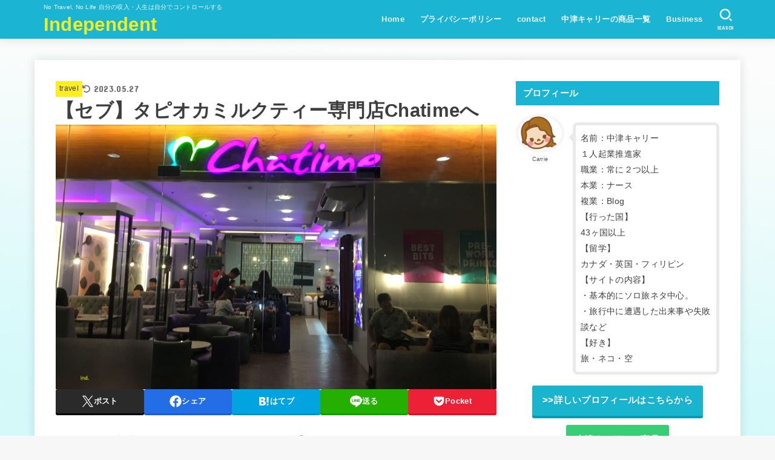

--- FILE ---
content_type: text/html; charset=UTF-8
request_url: https://traveller-carrie.com/travel/cebu_chatime
body_size: 31514
content:
<!doctype html>
<html dir="ltr" lang="ja" prefix="og: https://ogp.me/ns#">
<head>
<meta charset="utf-8">
<meta http-equiv="X-UA-Compatible" content="IE=edge">
<meta name="HandheldFriendly" content="True">
<meta name="MobileOptimized" content="320">
<meta name="viewport" content="width=device-width, initial-scale=1.0, viewport-fit=cover">
<link rel="pingback" href="https://traveller-carrie.com/xmlrpc.php">
<title>【セブ】タピオカミルクティー専門店Chatimeへ | Independent</title>

		<!-- All in One SEO 4.9.2 - aioseo.com -->
	<meta name="description" content="世界的にも有名なタピオカ専門店Chatime Cebu I.T. Park店を紹介" />
	<meta name="robots" content="max-image-preview:large" />
	<meta name="author" content="Carrie Nakatsu"/>
	<meta name="google-site-verification" content="JCZ890bPgFCAhWc4pY38Pw-HM4h1Szs0mDgGoKEpjmU" />
	<meta name="keywords" content="chatime cebu,chatime" />
	<link rel="canonical" href="https://traveller-carrie.com/travel/cebu_chatime" />
	<meta name="generator" content="All in One SEO (AIOSEO) 4.9.2" />
		<meta property="og:locale" content="ja_JP" />
		<meta property="og:site_name" content="Independent" />
		<meta property="og:type" content="article" />
		<meta property="og:title" content="【セブ】タピオカミルクティー専門店Chatimeへ | Independent" />
		<meta property="og:description" content="世界的にも有名なタピオカ専門店Chatime Cebu I.T. Park店を紹介" />
		<meta property="og:url" content="https://traveller-carrie.com/travel/cebu_chatime" />
		<meta property="fb:app_id" content="https://www.facebook.com/traveller.carrie" />
		<meta property="article:published_time" content="2019-02-06T01:58:17+00:00" />
		<meta property="article:modified_time" content="2023-05-27T06:21:15+00:00" />
		<meta name="twitter:card" content="summary_large_image" />
		<meta name="twitter:title" content="【セブ】タピオカミルクティー専門店Chatimeへ | Independent" />
		<meta name="twitter:description" content="世界的にも有名なタピオカ専門店Chatime Cebu I.T. Park店を紹介" />
		<script type="application/ld+json" class="aioseo-schema">
			{"@context":"https:\/\/schema.org","@graph":[{"@type":"Article","@id":"https:\/\/traveller-carrie.com\/travel\/cebu_chatime#article","name":"\u3010\u30bb\u30d6\u3011\u30bf\u30d4\u30aa\u30ab\u30df\u30eb\u30af\u30c6\u30a3\u30fc\u5c02\u9580\u5e97Chatime\u3078 | Independent","headline":"\u3010\u30bb\u30d6\u3011\u30bf\u30d4\u30aa\u30ab\u30df\u30eb\u30af\u30c6\u30a3\u30fc\u5c02\u9580\u5e97Chatime\u3078","author":{"@id":"https:\/\/traveller-carrie.com\/author\/carrie-nakatsu#author"},"publisher":{"@id":"https:\/\/traveller-carrie.com\/#person"},"image":{"@type":"ImageObject","url":"https:\/\/traveller-carrie.com\/wp-content\/uploads\/2019\/02\/chatime1.jpg","width":1000,"height":600},"datePublished":"2019-02-06T10:58:17+09:00","dateModified":"2023-05-27T15:21:15+09:00","inLanguage":"ja","commentCount":1,"mainEntityOfPage":{"@id":"https:\/\/traveller-carrie.com\/travel\/cebu_chatime#webpage"},"isPartOf":{"@id":"https:\/\/traveller-carrie.com\/travel\/cebu_chatime#webpage"},"articleSection":"travel, Chatime"},{"@type":"BreadcrumbList","@id":"https:\/\/traveller-carrie.com\/travel\/cebu_chatime#breadcrumblist","itemListElement":[{"@type":"ListItem","@id":"https:\/\/traveller-carrie.com#listItem","position":1,"name":"\u30db\u30fc\u30e0","item":"https:\/\/traveller-carrie.com","nextItem":{"@type":"ListItem","@id":"https:\/\/traveller-carrie.com\/category\/travel#listItem","name":"travel"}},{"@type":"ListItem","@id":"https:\/\/traveller-carrie.com\/category\/travel#listItem","position":2,"name":"travel","item":"https:\/\/traveller-carrie.com\/category\/travel","nextItem":{"@type":"ListItem","@id":"https:\/\/traveller-carrie.com\/travel\/cebu_chatime#listItem","name":"\u3010\u30bb\u30d6\u3011\u30bf\u30d4\u30aa\u30ab\u30df\u30eb\u30af\u30c6\u30a3\u30fc\u5c02\u9580\u5e97Chatime\u3078"},"previousItem":{"@type":"ListItem","@id":"https:\/\/traveller-carrie.com#listItem","name":"\u30db\u30fc\u30e0"}},{"@type":"ListItem","@id":"https:\/\/traveller-carrie.com\/travel\/cebu_chatime#listItem","position":3,"name":"\u3010\u30bb\u30d6\u3011\u30bf\u30d4\u30aa\u30ab\u30df\u30eb\u30af\u30c6\u30a3\u30fc\u5c02\u9580\u5e97Chatime\u3078","previousItem":{"@type":"ListItem","@id":"https:\/\/traveller-carrie.com\/category\/travel#listItem","name":"travel"}}]},{"@type":"Person","@id":"https:\/\/traveller-carrie.com\/#person","name":"Carrie Nakatsu","image":{"@type":"ImageObject","@id":"https:\/\/traveller-carrie.com\/travel\/cebu_chatime#personImage","url":"https:\/\/secure.gravatar.com\/avatar\/c89f9581afe95f3c5900f970a22d9033a9b12d1501df2f0508977a36ecb33348?s=96&d=mm&r=g","width":96,"height":96,"caption":"Carrie Nakatsu"}},{"@type":"Person","@id":"https:\/\/traveller-carrie.com\/author\/carrie-nakatsu#author","url":"https:\/\/traveller-carrie.com\/author\/carrie-nakatsu","name":"Carrie Nakatsu","image":{"@type":"ImageObject","@id":"https:\/\/traveller-carrie.com\/travel\/cebu_chatime#authorImage","url":"https:\/\/secure.gravatar.com\/avatar\/c89f9581afe95f3c5900f970a22d9033a9b12d1501df2f0508977a36ecb33348?s=96&d=mm&r=g","width":96,"height":96,"caption":"Carrie Nakatsu"}},{"@type":"WebPage","@id":"https:\/\/traveller-carrie.com\/travel\/cebu_chatime#webpage","url":"https:\/\/traveller-carrie.com\/travel\/cebu_chatime","name":"\u3010\u30bb\u30d6\u3011\u30bf\u30d4\u30aa\u30ab\u30df\u30eb\u30af\u30c6\u30a3\u30fc\u5c02\u9580\u5e97Chatime\u3078 | Independent","description":"\u4e16\u754c\u7684\u306b\u3082\u6709\u540d\u306a\u30bf\u30d4\u30aa\u30ab\u5c02\u9580\u5e97Chatime Cebu I.T. Park\u5e97\u3092\u7d39\u4ecb","inLanguage":"ja","isPartOf":{"@id":"https:\/\/traveller-carrie.com\/#website"},"breadcrumb":{"@id":"https:\/\/traveller-carrie.com\/travel\/cebu_chatime#breadcrumblist"},"author":{"@id":"https:\/\/traveller-carrie.com\/author\/carrie-nakatsu#author"},"creator":{"@id":"https:\/\/traveller-carrie.com\/author\/carrie-nakatsu#author"},"image":{"@type":"ImageObject","url":"https:\/\/traveller-carrie.com\/wp-content\/uploads\/2019\/02\/chatime1.jpg","@id":"https:\/\/traveller-carrie.com\/travel\/cebu_chatime\/#mainImage","width":1000,"height":600},"primaryImageOfPage":{"@id":"https:\/\/traveller-carrie.com\/travel\/cebu_chatime#mainImage"},"datePublished":"2019-02-06T10:58:17+09:00","dateModified":"2023-05-27T15:21:15+09:00"},{"@type":"WebSite","@id":"https:\/\/traveller-carrie.com\/#website","url":"https:\/\/traveller-carrie.com\/","name":"Independent","description":"No Travel, No Life \u81ea\u5206\u306e\u53ce\u5165\u30fb\u4eba\u751f\u306f\u81ea\u5206\u3067\u30b3\u30f3\u30c8\u30ed\u30fc\u30eb\u3059\u308b","inLanguage":"ja","publisher":{"@id":"https:\/\/traveller-carrie.com\/#person"}}]}
		</script>
		<!-- All in One SEO -->

<link rel='dns-prefetch' href='//fonts.googleapis.com' />
<link rel='dns-prefetch' href='//cdnjs.cloudflare.com' />
<link rel='dns-prefetch' href='//use.fontawesome.com' />
<link rel="alternate" type="application/rss+xml" title="Independent &raquo; フィード" href="https://traveller-carrie.com/feed" />
<link rel="alternate" type="application/rss+xml" title="Independent &raquo; コメントフィード" href="https://traveller-carrie.com/comments/feed" />
<link rel="alternate" type="application/rss+xml" title="Independent &raquo; 【セブ】タピオカミルクティー専門店Chatimeへ のコメントのフィード" href="https://traveller-carrie.com/travel/cebu_chatime/feed" />
<link rel="alternate" title="oEmbed (JSON)" type="application/json+oembed" href="https://traveller-carrie.com/wp-json/oembed/1.0/embed?url=https%3A%2F%2Ftraveller-carrie.com%2Ftravel%2Fcebu_chatime" />
<link rel="alternate" title="oEmbed (XML)" type="text/xml+oembed" href="https://traveller-carrie.com/wp-json/oembed/1.0/embed?url=https%3A%2F%2Ftraveller-carrie.com%2Ftravel%2Fcebu_chatime&#038;format=xml" />
<style id='wp-img-auto-sizes-contain-inline-css' type='text/css'>
img:is([sizes=auto i],[sizes^="auto," i]){contain-intrinsic-size:3000px 1500px}
/*# sourceURL=wp-img-auto-sizes-contain-inline-css */
</style>
<style id='wp-emoji-styles-inline-css' type='text/css'>

	img.wp-smiley, img.emoji {
		display: inline !important;
		border: none !important;
		box-shadow: none !important;
		height: 1em !important;
		width: 1em !important;
		margin: 0 0.07em !important;
		vertical-align: -0.1em !important;
		background: none !important;
		padding: 0 !important;
	}
/*# sourceURL=wp-emoji-styles-inline-css */
</style>
<link rel='stylesheet' id='wp-block-library-css' href='https://traveller-carrie.com/wp-includes/css/dist/block-library/style.min.css' type='text/css' media='all' />
<style id='wp-block-columns-inline-css' type='text/css'>
.wp-block-columns{box-sizing:border-box;display:flex;flex-wrap:wrap!important}@media (min-width:782px){.wp-block-columns{flex-wrap:nowrap!important}}.wp-block-columns{align-items:normal!important}.wp-block-columns.are-vertically-aligned-top{align-items:flex-start}.wp-block-columns.are-vertically-aligned-center{align-items:center}.wp-block-columns.are-vertically-aligned-bottom{align-items:flex-end}@media (max-width:781px){.wp-block-columns:not(.is-not-stacked-on-mobile)>.wp-block-column{flex-basis:100%!important}}@media (min-width:782px){.wp-block-columns:not(.is-not-stacked-on-mobile)>.wp-block-column{flex-basis:0;flex-grow:1}.wp-block-columns:not(.is-not-stacked-on-mobile)>.wp-block-column[style*=flex-basis]{flex-grow:0}}.wp-block-columns.is-not-stacked-on-mobile{flex-wrap:nowrap!important}.wp-block-columns.is-not-stacked-on-mobile>.wp-block-column{flex-basis:0;flex-grow:1}.wp-block-columns.is-not-stacked-on-mobile>.wp-block-column[style*=flex-basis]{flex-grow:0}:where(.wp-block-columns){margin-bottom:1.75em}:where(.wp-block-columns.has-background){padding:1.25em 2.375em}.wp-block-column{flex-grow:1;min-width:0;overflow-wrap:break-word;word-break:break-word}.wp-block-column.is-vertically-aligned-top{align-self:flex-start}.wp-block-column.is-vertically-aligned-center{align-self:center}.wp-block-column.is-vertically-aligned-bottom{align-self:flex-end}.wp-block-column.is-vertically-aligned-stretch{align-self:stretch}.wp-block-column.is-vertically-aligned-bottom,.wp-block-column.is-vertically-aligned-center,.wp-block-column.is-vertically-aligned-top{width:100%}
/*# sourceURL=https://traveller-carrie.com/wp-includes/blocks/columns/style.min.css */
</style>
<style id='global-styles-inline-css' type='text/css'>
:root{--wp--preset--aspect-ratio--square: 1;--wp--preset--aspect-ratio--4-3: 4/3;--wp--preset--aspect-ratio--3-4: 3/4;--wp--preset--aspect-ratio--3-2: 3/2;--wp--preset--aspect-ratio--2-3: 2/3;--wp--preset--aspect-ratio--16-9: 16/9;--wp--preset--aspect-ratio--9-16: 9/16;--wp--preset--color--black: #000;--wp--preset--color--cyan-bluish-gray: #abb8c3;--wp--preset--color--white: #fff;--wp--preset--color--pale-pink: #f78da7;--wp--preset--color--vivid-red: #cf2e2e;--wp--preset--color--luminous-vivid-orange: #ff6900;--wp--preset--color--luminous-vivid-amber: #fcb900;--wp--preset--color--light-green-cyan: #7bdcb5;--wp--preset--color--vivid-green-cyan: #00d084;--wp--preset--color--pale-cyan-blue: #8ed1fc;--wp--preset--color--vivid-cyan-blue: #0693e3;--wp--preset--color--vivid-purple: #9b51e0;--wp--preset--color--stk-palette-one: var(--stk-palette-color1);--wp--preset--color--stk-palette-two: var(--stk-palette-color2);--wp--preset--color--stk-palette-three: var(--stk-palette-color3);--wp--preset--color--stk-palette-four: var(--stk-palette-color4);--wp--preset--color--stk-palette-five: var(--stk-palette-color5);--wp--preset--color--stk-palette-six: var(--stk-palette-color6);--wp--preset--color--stk-palette-seven: var(--stk-palette-color7);--wp--preset--color--stk-palette-eight: var(--stk-palette-color8);--wp--preset--color--stk-palette-nine: var(--stk-palette-color9);--wp--preset--color--stk-palette-ten: var(--stk-palette-color10);--wp--preset--color--mainttlbg: var(--main-ttl-bg);--wp--preset--color--mainttltext: var(--main-ttl-color);--wp--preset--color--stkeditorcolor-one: var(--stk-editor-color1);--wp--preset--color--stkeditorcolor-two: var(--stk-editor-color2);--wp--preset--color--stkeditorcolor-three: var(--stk-editor-color3);--wp--preset--gradient--vivid-cyan-blue-to-vivid-purple: linear-gradient(135deg,rgb(6,147,227) 0%,rgb(155,81,224) 100%);--wp--preset--gradient--light-green-cyan-to-vivid-green-cyan: linear-gradient(135deg,rgb(122,220,180) 0%,rgb(0,208,130) 100%);--wp--preset--gradient--luminous-vivid-amber-to-luminous-vivid-orange: linear-gradient(135deg,rgb(252,185,0) 0%,rgb(255,105,0) 100%);--wp--preset--gradient--luminous-vivid-orange-to-vivid-red: linear-gradient(135deg,rgb(255,105,0) 0%,rgb(207,46,46) 100%);--wp--preset--gradient--very-light-gray-to-cyan-bluish-gray: linear-gradient(135deg,rgb(238,238,238) 0%,rgb(169,184,195) 100%);--wp--preset--gradient--cool-to-warm-spectrum: linear-gradient(135deg,rgb(74,234,220) 0%,rgb(151,120,209) 20%,rgb(207,42,186) 40%,rgb(238,44,130) 60%,rgb(251,105,98) 80%,rgb(254,248,76) 100%);--wp--preset--gradient--blush-light-purple: linear-gradient(135deg,rgb(255,206,236) 0%,rgb(152,150,240) 100%);--wp--preset--gradient--blush-bordeaux: linear-gradient(135deg,rgb(254,205,165) 0%,rgb(254,45,45) 50%,rgb(107,0,62) 100%);--wp--preset--gradient--luminous-dusk: linear-gradient(135deg,rgb(255,203,112) 0%,rgb(199,81,192) 50%,rgb(65,88,208) 100%);--wp--preset--gradient--pale-ocean: linear-gradient(135deg,rgb(255,245,203) 0%,rgb(182,227,212) 50%,rgb(51,167,181) 100%);--wp--preset--gradient--electric-grass: linear-gradient(135deg,rgb(202,248,128) 0%,rgb(113,206,126) 100%);--wp--preset--gradient--midnight: linear-gradient(135deg,rgb(2,3,129) 0%,rgb(40,116,252) 100%);--wp--preset--font-size--small: 13px;--wp--preset--font-size--medium: 20px;--wp--preset--font-size--large: 36px;--wp--preset--font-size--x-large: 42px;--wp--preset--spacing--20: 0.44rem;--wp--preset--spacing--30: 0.67rem;--wp--preset--spacing--40: 1rem;--wp--preset--spacing--50: 1.5rem;--wp--preset--spacing--60: 2.25rem;--wp--preset--spacing--70: 3.38rem;--wp--preset--spacing--80: 5.06rem;--wp--preset--shadow--natural: 6px 6px 9px rgba(0, 0, 0, 0.2);--wp--preset--shadow--deep: 12px 12px 50px rgba(0, 0, 0, 0.4);--wp--preset--shadow--sharp: 6px 6px 0px rgba(0, 0, 0, 0.2);--wp--preset--shadow--outlined: 6px 6px 0px -3px rgb(255, 255, 255), 6px 6px rgb(0, 0, 0);--wp--preset--shadow--crisp: 6px 6px 0px rgb(0, 0, 0);}:where(.is-layout-flex){gap: 0.5em;}:where(.is-layout-grid){gap: 0.5em;}body .is-layout-flex{display: flex;}.is-layout-flex{flex-wrap: wrap;align-items: center;}.is-layout-flex > :is(*, div){margin: 0;}body .is-layout-grid{display: grid;}.is-layout-grid > :is(*, div){margin: 0;}:where(.wp-block-columns.is-layout-flex){gap: 2em;}:where(.wp-block-columns.is-layout-grid){gap: 2em;}:where(.wp-block-post-template.is-layout-flex){gap: 1.25em;}:where(.wp-block-post-template.is-layout-grid){gap: 1.25em;}.has-black-color{color: var(--wp--preset--color--black) !important;}.has-cyan-bluish-gray-color{color: var(--wp--preset--color--cyan-bluish-gray) !important;}.has-white-color{color: var(--wp--preset--color--white) !important;}.has-pale-pink-color{color: var(--wp--preset--color--pale-pink) !important;}.has-vivid-red-color{color: var(--wp--preset--color--vivid-red) !important;}.has-luminous-vivid-orange-color{color: var(--wp--preset--color--luminous-vivid-orange) !important;}.has-luminous-vivid-amber-color{color: var(--wp--preset--color--luminous-vivid-amber) !important;}.has-light-green-cyan-color{color: var(--wp--preset--color--light-green-cyan) !important;}.has-vivid-green-cyan-color{color: var(--wp--preset--color--vivid-green-cyan) !important;}.has-pale-cyan-blue-color{color: var(--wp--preset--color--pale-cyan-blue) !important;}.has-vivid-cyan-blue-color{color: var(--wp--preset--color--vivid-cyan-blue) !important;}.has-vivid-purple-color{color: var(--wp--preset--color--vivid-purple) !important;}.has-black-background-color{background-color: var(--wp--preset--color--black) !important;}.has-cyan-bluish-gray-background-color{background-color: var(--wp--preset--color--cyan-bluish-gray) !important;}.has-white-background-color{background-color: var(--wp--preset--color--white) !important;}.has-pale-pink-background-color{background-color: var(--wp--preset--color--pale-pink) !important;}.has-vivid-red-background-color{background-color: var(--wp--preset--color--vivid-red) !important;}.has-luminous-vivid-orange-background-color{background-color: var(--wp--preset--color--luminous-vivid-orange) !important;}.has-luminous-vivid-amber-background-color{background-color: var(--wp--preset--color--luminous-vivid-amber) !important;}.has-light-green-cyan-background-color{background-color: var(--wp--preset--color--light-green-cyan) !important;}.has-vivid-green-cyan-background-color{background-color: var(--wp--preset--color--vivid-green-cyan) !important;}.has-pale-cyan-blue-background-color{background-color: var(--wp--preset--color--pale-cyan-blue) !important;}.has-vivid-cyan-blue-background-color{background-color: var(--wp--preset--color--vivid-cyan-blue) !important;}.has-vivid-purple-background-color{background-color: var(--wp--preset--color--vivid-purple) !important;}.has-black-border-color{border-color: var(--wp--preset--color--black) !important;}.has-cyan-bluish-gray-border-color{border-color: var(--wp--preset--color--cyan-bluish-gray) !important;}.has-white-border-color{border-color: var(--wp--preset--color--white) !important;}.has-pale-pink-border-color{border-color: var(--wp--preset--color--pale-pink) !important;}.has-vivid-red-border-color{border-color: var(--wp--preset--color--vivid-red) !important;}.has-luminous-vivid-orange-border-color{border-color: var(--wp--preset--color--luminous-vivid-orange) !important;}.has-luminous-vivid-amber-border-color{border-color: var(--wp--preset--color--luminous-vivid-amber) !important;}.has-light-green-cyan-border-color{border-color: var(--wp--preset--color--light-green-cyan) !important;}.has-vivid-green-cyan-border-color{border-color: var(--wp--preset--color--vivid-green-cyan) !important;}.has-pale-cyan-blue-border-color{border-color: var(--wp--preset--color--pale-cyan-blue) !important;}.has-vivid-cyan-blue-border-color{border-color: var(--wp--preset--color--vivid-cyan-blue) !important;}.has-vivid-purple-border-color{border-color: var(--wp--preset--color--vivid-purple) !important;}.has-vivid-cyan-blue-to-vivid-purple-gradient-background{background: var(--wp--preset--gradient--vivid-cyan-blue-to-vivid-purple) !important;}.has-light-green-cyan-to-vivid-green-cyan-gradient-background{background: var(--wp--preset--gradient--light-green-cyan-to-vivid-green-cyan) !important;}.has-luminous-vivid-amber-to-luminous-vivid-orange-gradient-background{background: var(--wp--preset--gradient--luminous-vivid-amber-to-luminous-vivid-orange) !important;}.has-luminous-vivid-orange-to-vivid-red-gradient-background{background: var(--wp--preset--gradient--luminous-vivid-orange-to-vivid-red) !important;}.has-very-light-gray-to-cyan-bluish-gray-gradient-background{background: var(--wp--preset--gradient--very-light-gray-to-cyan-bluish-gray) !important;}.has-cool-to-warm-spectrum-gradient-background{background: var(--wp--preset--gradient--cool-to-warm-spectrum) !important;}.has-blush-light-purple-gradient-background{background: var(--wp--preset--gradient--blush-light-purple) !important;}.has-blush-bordeaux-gradient-background{background: var(--wp--preset--gradient--blush-bordeaux) !important;}.has-luminous-dusk-gradient-background{background: var(--wp--preset--gradient--luminous-dusk) !important;}.has-pale-ocean-gradient-background{background: var(--wp--preset--gradient--pale-ocean) !important;}.has-electric-grass-gradient-background{background: var(--wp--preset--gradient--electric-grass) !important;}.has-midnight-gradient-background{background: var(--wp--preset--gradient--midnight) !important;}.has-small-font-size{font-size: var(--wp--preset--font-size--small) !important;}.has-medium-font-size{font-size: var(--wp--preset--font-size--medium) !important;}.has-large-font-size{font-size: var(--wp--preset--font-size--large) !important;}.has-x-large-font-size{font-size: var(--wp--preset--font-size--x-large) !important;}
:where(.wp-block-columns.is-layout-flex){gap: 2em;}:where(.wp-block-columns.is-layout-grid){gap: 2em;}
/*# sourceURL=global-styles-inline-css */
</style>
<style id='core-block-supports-inline-css' type='text/css'>
.wp-container-core-columns-is-layout-9d6595d7{flex-wrap:nowrap;}
/*# sourceURL=core-block-supports-inline-css */
</style>

<style id='classic-theme-styles-inline-css' type='text/css'>
/*! This file is auto-generated */
.wp-block-button__link{color:#fff;background-color:#32373c;border-radius:9999px;box-shadow:none;text-decoration:none;padding:calc(.667em + 2px) calc(1.333em + 2px);font-size:1.125em}.wp-block-file__button{background:#32373c;color:#fff;text-decoration:none}
/*# sourceURL=/wp-includes/css/classic-themes.min.css */
</style>
<style id='font-awesome-svg-styles-default-inline-css' type='text/css'>
.svg-inline--fa {
  display: inline-block;
  height: 1em;
  overflow: visible;
  vertical-align: -.125em;
}
/*# sourceURL=font-awesome-svg-styles-default-inline-css */
</style>
<link rel='stylesheet' id='font-awesome-svg-styles-css' href='https://traveller-carrie.com/wp-content/uploads/font-awesome/v5.15.3/css/svg-with-js.css' type='text/css' media='all' />
<style id='font-awesome-svg-styles-inline-css' type='text/css'>
   .wp-block-font-awesome-icon svg::before,
   .wp-rich-text-font-awesome-icon svg::before {content: unset;}
/*# sourceURL=font-awesome-svg-styles-inline-css */
</style>
<link rel='stylesheet' id='contact-form-7-css' href='https://traveller-carrie.com/wp-content/plugins/contact-form-7/includes/css/styles.css?ver=6.1.4' type='text/css' media='all' />
<link rel='stylesheet' id='toc-screen-css' href='https://traveller-carrie.com/wp-content/plugins/table-of-contents-plus/screen.min.css?ver=2411.1' type='text/css' media='all' />
<link rel='stylesheet' id='stk_style-css' href='https://traveller-carrie.com/wp-content/themes/jstork19/style.css?ver=5.16.4' type='text/css' media='all' />
<style id='stk_style-inline-css' type='text/css'>
:root{--stk-base-font-family:"游ゴシック","Yu Gothic","游ゴシック体","YuGothic","Hiragino Kaku Gothic ProN",Meiryo,sans-serif;--stk-base-font-size-pc:103%;--stk-base-font-size-sp:103%;--stk-font-weight:400;--stk-font-feature-settings:normal;--stk-font-awesome-free:"Font Awesome 6 Free";--stk-font-awesome-brand:"Font Awesome 6 Brands";--wp--preset--font-size--medium:clamp(1.2em,2.5vw,20px);--wp--preset--font-size--large:clamp(1.5em,4.5vw,36px);--wp--preset--font-size--x-large:clamp(1.9em,5.25vw,42px);--wp--style--gallery-gap-default:.5em;--stk-flex-style:flex-start;--stk-wrap-width:1166px;--stk-wide-width:980px;--stk-main-width:728px;--stk-side-margin:32px;--stk-post-thumb-ratio:16/10;--stk-post-title-font_size:clamp(1.4em,4vw,1.9em);--stk-h1-font_size:clamp(1.4em,4vw,1.9em);--stk-h2-font_size:clamp(1.2em,2.6vw,1.3em);--stk-h2-normal-font_size:125%;--stk-h3-font_size:clamp(1.1em,2.3vw,1.15em);--stk-h4-font_size:105%;--stk-h5-font_size:100%;--stk-line_height:1.8;--stk-heading-line_height:1.5;--stk-heading-margin_top:2em;--stk-heading-margin_bottom:1em;--stk-margin:1.6em;--stk-h2-margin-rl:-2vw;--stk-el-margin-rl:-4vw;--stk-list-icon-size:1.8em;--stk-list-item-margin:.7em;--stk-list-margin:1em;--stk-h2-border_radius:3px;--stk-h2-border_width:4px;--stk-h3-border_width:4px;--stk-h4-border_width:4px;--stk-wttl-border_radius:0;--stk-wttl-border_width:2px;--stk-supplement-border_radius:4px;--stk-supplement-border_width:2px;--stk-supplement-sat:82%;--stk-supplement-lig:86%;--stk-box-border_radius:4px;--stk-box-border_width:2px;--stk-btn-border_radius:3px;--stk-btn-border_width:2px;--stk-post-radius:0;--stk-postlist-radius:0;--stk-cardlist-radius:0;--stk-shadow-s:1px 2px 10px rgba(0,0,0,.2);--stk-shadow-l:5px 10px 20px rgba(0,0,0,.2);--main-text-color:#3E3E3E;--main-link-color:#1bb4d3;--main-link-color-hover:#E69B9B;--main-ttl-bg:#1bb4d3;--main-ttl-bg-rgba:rgba(27,180,211,.1);--main-ttl-color:#fff;--header-bg:#1bb4d3;--header-bg-overlay:#ee2;--header-logo-color:#ee2;--header-text-color:#edf9fc;--inner-content-bg:#fff;--label-bg:#fcee21;--label-text-color:#3e3e3e;--slider-text-color:#444;--side-text-color:#3e3e3e;--footer-bg:#666;--footer-text-color:#CACACA;--footer-link-color:#f7f7f7;--new-mark-bg:#ff6347;--oc-box-blue:#19b4ce;--oc-box-blue-inner:#d4f3ff;--oc-box-red:#ee5656;--oc-box-red-inner:#feeeed;--oc-box-yellow:#f7cf2e;--oc-box-yellow-inner:#fffae2;--oc-box-green:#39cd75;--oc-box-green-inner:#e8fbf0;--oc-box-pink:#f7b2b2;--oc-box-pink-inner:#fee;--oc-box-gray:#9c9c9c;--oc-box-gray-inner:#f5f5f5;--oc-box-black:#313131;--oc-box-black-inner:#404040;--oc-btn-rich_yellow:#f7cf2e;--oc-btn-rich_yellow-sdw:rgba(222,182,21,1);--oc-btn-rich_pink:#ee5656;--oc-btn-rich_pink-sdw:rgba(213,61,61,1);--oc-btn-rich_orange:#ef9b2f;--oc-btn-rich_orange-sdw:rgba(214,130,22,1);--oc-btn-rich_green:#39cd75;--oc-btn-rich_green-sdw:rgba(32,180,92,1);--oc-btn-rich_blue:#19b4ce;--oc-btn-rich_blue-sdw:rgba(0,155,181,1);--oc-base-border-color:rgba(125,125,125,.3);--oc-has-background-basic-padding:1.1em;--stk-maker-yellow:#ff6;--stk-maker-pink:#ffd5d5;--stk-maker-blue:#b5dfff;--stk-maker-green:#cff7c7;--stk-caption-font-size:11px;--stk-palette-color1:#abb8c3;--stk-palette-color2:#f78da7;--stk-palette-color3:#cf2e2e;--stk-palette-color4:#ff6900;--stk-palette-color5:#fcb900;--stk-palette-color6:#7bdcb5;--stk-palette-color7:#00d084;--stk-palette-color8:#8ed1fc;--stk-palette-color9:#0693e3;--stk-palette-color10:#9b51e0;--stk-editor-color1:#1bb4d3;--stk-editor-color2:#f55e5e;--stk-editor-color3:#ee2;--stk-editor-color1-rgba:rgba(27,180,211,.1);--stk-editor-color2-rgba:rgba(245,94,94,.1);--stk-editor-color3-rgba:rgba(238,238,34,.1)}
#toc_container li::before{content:none}@media only screen and (max-width:480px){#toc_container{font-size:90%}}#toc_container{width:100%!important;padding:1.2em;border:5px solid rgba(100,100,100,.2);background:inherit!important}#toc_container li{margin:1em 0;font-weight:bold}#toc_container li li{font-weight:normal;margin:.5em 0}#toc_container .toc_number{display:inline-block;font-weight:bold;font-size:75%;background-color:var(--main-ttl-bg);color:var(--main-ttl-color);min-width:2.1em;min-height:2.1em;line-height:2.1;text-align:center;border-radius:1em;margin-right:.3em;padding:0 7px}#toc_container a{color:inherit;text-decoration:none}#toc_container a:hover{text-decoration:underline}#toc_container p.toc_title{font-weight:bold;text-align:left;margin:0 auto;font-size:100%;vertical-align:middle}#toc_container .toc_title::before{display:inline-block;font-family:var(--stk-font-awesome-free,"Font Awesome 5 Free");font-weight:900;content:"\f03a";margin-right:.8em;margin-left:.4em;transform:scale(1.4);color:var(--main-ttl-bg)}#toc_container .toc_title .toc_toggle{font-size:80%;font-weight:normal;margin-left:.2em}#toc_container .toc_list{max-width:580px;margin-left:auto;margin-right:auto}#toc_container .toc_list>li{padding-left:0}
.fb-likebtn .like_text::after{content:"この記事が気に入ったらフォローしよう！"}#related-box .h_ttl::after{content:"こちらの記事も人気です"}.stk_authorbox>.h_ttl:not(.subtext__none)::after{content:"この記事を書いた人"}#author-newpost .h_ttl::after{content:"このライターの最新記事"}
/*# sourceURL=stk_style-inline-css */
</style>
<link rel='stylesheet' id='stk_child-style-css' href='https://traveller-carrie.com/wp-content/themes/jstork19_custom/style.css' type='text/css' media='all' />
<link rel='stylesheet' id='gf_font-css' href='https://fonts.googleapis.com/css?family=Concert+One&#038;display=swap' type='text/css' media='all' />
<style id='gf_font-inline-css' type='text/css'>
.gf {font-family: "Concert One", "游ゴシック", "Yu Gothic", "游ゴシック体", "YuGothic", "Hiragino Kaku Gothic ProN", Meiryo, sans-serif;}
/*# sourceURL=gf_font-inline-css */
</style>
<link rel='stylesheet' id='fontawesome-css' href='https://cdnjs.cloudflare.com/ajax/libs/font-awesome/6.7.2/css/all.min.css' type='text/css' media='all' />
<link rel='stylesheet' id='font-awesome-official-css' href='https://use.fontawesome.com/releases/v5.15.3/css/all.css' type='text/css' media='all' integrity="sha384-SZXxX4whJ79/gErwcOYf+zWLeJdY/qpuqC4cAa9rOGUstPomtqpuNWT9wdPEn2fk" crossorigin="anonymous" />
<link rel='stylesheet' id='newpost-catch-css' href='https://traveller-carrie.com/wp-content/plugins/newpost-catch/style.css' type='text/css' media='all' />
<link rel='stylesheet' id='font-awesome-official-v4shim-css' href='https://use.fontawesome.com/releases/v5.15.3/css/v4-shims.css' type='text/css' media='all' integrity="sha384-C2B+KlPW+WkR0Ld9loR1x3cXp7asA0iGVodhCoJ4hwrWm/d9qKS59BGisq+2Y0/D" crossorigin="anonymous" />
<style id='font-awesome-official-v4shim-inline-css' type='text/css'>
@font-face {
font-family: "FontAwesome";
font-display: block;
src: url("https://use.fontawesome.com/releases/v5.15.3/webfonts/fa-brands-400.eot"),
		url("https://use.fontawesome.com/releases/v5.15.3/webfonts/fa-brands-400.eot?#iefix") format("embedded-opentype"),
		url("https://use.fontawesome.com/releases/v5.15.3/webfonts/fa-brands-400.woff2") format("woff2"),
		url("https://use.fontawesome.com/releases/v5.15.3/webfonts/fa-brands-400.woff") format("woff"),
		url("https://use.fontawesome.com/releases/v5.15.3/webfonts/fa-brands-400.ttf") format("truetype"),
		url("https://use.fontawesome.com/releases/v5.15.3/webfonts/fa-brands-400.svg#fontawesome") format("svg");
}

@font-face {
font-family: "FontAwesome";
font-display: block;
src: url("https://use.fontawesome.com/releases/v5.15.3/webfonts/fa-solid-900.eot"),
		url("https://use.fontawesome.com/releases/v5.15.3/webfonts/fa-solid-900.eot?#iefix") format("embedded-opentype"),
		url("https://use.fontawesome.com/releases/v5.15.3/webfonts/fa-solid-900.woff2") format("woff2"),
		url("https://use.fontawesome.com/releases/v5.15.3/webfonts/fa-solid-900.woff") format("woff"),
		url("https://use.fontawesome.com/releases/v5.15.3/webfonts/fa-solid-900.ttf") format("truetype"),
		url("https://use.fontawesome.com/releases/v5.15.3/webfonts/fa-solid-900.svg#fontawesome") format("svg");
}

@font-face {
font-family: "FontAwesome";
font-display: block;
src: url("https://use.fontawesome.com/releases/v5.15.3/webfonts/fa-regular-400.eot"),
		url("https://use.fontawesome.com/releases/v5.15.3/webfonts/fa-regular-400.eot?#iefix") format("embedded-opentype"),
		url("https://use.fontawesome.com/releases/v5.15.3/webfonts/fa-regular-400.woff2") format("woff2"),
		url("https://use.fontawesome.com/releases/v5.15.3/webfonts/fa-regular-400.woff") format("woff"),
		url("https://use.fontawesome.com/releases/v5.15.3/webfonts/fa-regular-400.ttf") format("truetype"),
		url("https://use.fontawesome.com/releases/v5.15.3/webfonts/fa-regular-400.svg#fontawesome") format("svg");
unicode-range: U+F004-F005,U+F007,U+F017,U+F022,U+F024,U+F02E,U+F03E,U+F044,U+F057-F059,U+F06E,U+F070,U+F075,U+F07B-F07C,U+F080,U+F086,U+F089,U+F094,U+F09D,U+F0A0,U+F0A4-F0A7,U+F0C5,U+F0C7-F0C8,U+F0E0,U+F0EB,U+F0F3,U+F0F8,U+F0FE,U+F111,U+F118-F11A,U+F11C,U+F133,U+F144,U+F146,U+F14A,U+F14D-F14E,U+F150-F152,U+F15B-F15C,U+F164-F165,U+F185-F186,U+F191-F192,U+F1AD,U+F1C1-F1C9,U+F1CD,U+F1D8,U+F1E3,U+F1EA,U+F1F6,U+F1F9,U+F20A,U+F247-F249,U+F24D,U+F254-F25B,U+F25D,U+F267,U+F271-F274,U+F279,U+F28B,U+F28D,U+F2B5-F2B6,U+F2B9,U+F2BB,U+F2BD,U+F2C1-F2C2,U+F2D0,U+F2D2,U+F2DC,U+F2ED,U+F328,U+F358-F35B,U+F3A5,U+F3D1,U+F410,U+F4AD;
}
/*# sourceURL=font-awesome-official-v4shim-inline-css */
</style>
<script type="text/javascript" src="https://traveller-carrie.com/wp-includes/js/jquery/jquery.min.js?ver=3.7.1" id="jquery-core-js"></script>
<script type="text/javascript" src="https://traveller-carrie.com/wp-includes/js/jquery/jquery-migrate.min.js?ver=3.4.1" id="jquery-migrate-js"></script>
<script type="text/javascript" id="jquery-js-after">
/* <![CDATA[ */
jQuery(function($){$(".widget_categories li, .widget_nav_menu li").has("ul").toggleClass("accordionMenu");$(".widget ul.children , .widget ul.sub-menu").after("<span class='accordionBtn'></span>");$(".widget ul.children , .widget ul.sub-menu").hide();$("ul .accordionBtn").on("click",function(){$(this).prev("ul").slideToggle();$(this).toggleClass("active")})});
//# sourceURL=jquery-js-after
/* ]]> */
</script>
<link rel="https://api.w.org/" href="https://traveller-carrie.com/wp-json/" /><link rel="alternate" title="JSON" type="application/json" href="https://traveller-carrie.com/wp-json/wp/v2/posts/1451" /><link rel="EditURI" type="application/rsd+xml" title="RSD" href="https://traveller-carrie.com/xmlrpc.php?rsd" />

<link rel='shortlink' href='https://traveller-carrie.com/?p=1451' />
<!-- Global site tag (gtag.js) - Google Analytics -->
<script async src="https://www.googletagmanager.com/gtag/js?id=UA-90853788-1"></script>
<script>
  window.dataLayer = window.dataLayer || [];
  function gtag(){dataLayer.push(arguments);}
  gtag('js', new Date());

  gtag('config', 'UA-90853788-1');
</script>
<meta name="thumbnail" content="https://traveller-carrie.com/wp-content/uploads/2019/02/chatime1.jpg" />
<style type="text/css"></style><style type="text/css" id="custom-background-css">
body.custom-background { background-image: url("https://traveller-carrie.com/wp-content/uploads/2018/12/Photo-2015-12-13-17-43-01-2.jpg"); background-position: center top; background-size: contain; background-repeat: no-repeat; background-attachment: fixed; }
</style>
	<link rel="icon" href="https://traveller-carrie.com/wp-content/uploads/2018/11/main-150x150.png" sizes="32x32" />
<link rel="icon" href="https://traveller-carrie.com/wp-content/uploads/2018/11/main-214x214.png" sizes="192x192" />
<link rel="apple-touch-icon" href="https://traveller-carrie.com/wp-content/uploads/2018/11/main-214x214.png" />
<meta name="msapplication-TileImage" content="https://traveller-carrie.com/wp-content/uploads/2018/11/main.png" />
<script async src="https://www.googletagmanager.com/gtag/js?id=UA-90853788-1"></script>
<script>
    window.dataLayer = window.dataLayer || [];
    function gtag(){dataLayer.push(arguments);}
    gtag('js', new Date());

    gtag('config', 'UA-90853788-1');
</script></head>
<body class="wp-singular post-template-default single single-post postid-1451 single-format-standard custom-background wp-embed-responsive wp-theme-jstork19 wp-child-theme-jstork19_custom h_balloon h_layout_pc_left_full h_layout_sp_center">
<svg aria-hidden="true" xmlns="http://www.w3.org/2000/svg" width="0" height="0" focusable="false" role="none" style="visibility: hidden; position: absolute; left: -9999px; overflow: hidden;"><defs><symbol id="svgicon_search_btn" viewBox="0 0 50 50"><path d="M44.35,48.52l-4.95-4.95c-1.17-1.17-1.17-3.07,0-4.24l0,0c1.17-1.17,3.07-1.17,4.24,0l4.95,4.95c1.17,1.17,1.17,3.07,0,4.24 l0,0C47.42,49.7,45.53,49.7,44.35,48.52z"/><path d="M22.81,7c8.35,0,15.14,6.79,15.14,15.14s-6.79,15.14-15.14,15.14S7.67,30.49,7.67,22.14S14.46,7,22.81,7 M22.81,1 C11.13,1,1.67,10.47,1.67,22.14s9.47,21.14,21.14,21.14s21.14-9.47,21.14-21.14S34.49,1,22.81,1L22.81,1z"/></symbol><symbol id="svgicon_nav_btn" viewBox="0 0 50 50"><path d="M45.1,46.5H4.9c-1.6,0-2.9-1.3-2.9-2.9v-0.2c0-1.6,1.3-2.9,2.9-2.9h40.2c1.6,0,2.9,1.3,2.9,2.9v0.2 C48,45.2,46.7,46.5,45.1,46.5z"/><path d="M45.1,28.5H4.9c-1.6,0-2.9-1.3-2.9-2.9v-0.2c0-1.6,1.3-2.9,2.9-2.9h40.2c1.6,0,2.9,1.3,2.9,2.9v0.2 C48,27.2,46.7,28.5,45.1,28.5z"/><path d="M45.1,10.5H4.9C3.3,10.5,2,9.2,2,7.6V7.4c0-1.6,1.3-2.9,2.9-2.9h40.2c1.6,0,2.9,1.3,2.9,2.9v0.2 C48,9.2,46.7,10.5,45.1,10.5z"/></symbol><symbol id="stk-envelope-svg" viewBox="0 0 300 300"><path d="M300.03,81.5c0-30.25-24.75-55-55-55h-190c-30.25,0-55,24.75-55,55v140c0,30.25,24.75,55,55,55h190c30.25,0,55-24.75,55-55 V81.5z M37.4,63.87c4.75-4.75,11.01-7.37,17.63-7.37h190c6.62,0,12.88,2.62,17.63,7.37c4.75,4.75,7.37,11.01,7.37,17.63v5.56 c-0.32,0.2-0.64,0.41-0.95,0.64L160.2,169.61c-0.75,0.44-5.12,2.89-10.17,2.89c-4.99,0-9.28-2.37-10.23-2.94L30.99,87.7 c-0.31-0.23-0.63-0.44-0.95-0.64V81.5C30.03,74.88,32.65,68.62,37.4,63.87z M262.66,239.13c-4.75,4.75-11.01,7.37-17.63,7.37h-190 c-6.62,0-12.88-2.62-17.63-7.37c-4.75-4.75-7.37-11.01-7.37-17.63v-99.48l93.38,70.24c0.16,0.12,0.32,0.24,0.49,0.35 c1.17,0.81,11.88,7.88,26.13,7.88c14.25,0,24.96-7.07,26.14-7.88c0.17-0.11,0.33-0.23,0.49-0.35l93.38-70.24v99.48 C270.03,228.12,267.42,234.38,262.66,239.13z"/></symbol><symbol id="stk-close-svg" viewBox="0 0 384 512"><path fill="currentColor" d="M342.6 150.6c12.5-12.5 12.5-32.8 0-45.3s-32.8-12.5-45.3 0L192 210.7 86.6 105.4c-12.5-12.5-32.8-12.5-45.3 0s-12.5 32.8 0 45.3L146.7 256 41.4 361.4c-12.5 12.5-12.5 32.8 0 45.3s32.8 12.5 45.3 0L192 301.3 297.4 406.6c12.5 12.5 32.8 12.5 45.3 0s12.5-32.8 0-45.3L237.3 256 342.6 150.6z"/></symbol><symbol id="stk-twitter-svg" viewBox="0 0 512 512"><path d="M299.8,219.7L471,20.7h-40.6L281.7,193.4L163,20.7H26l179.6,261.4L26,490.7h40.6l157-182.5L349,490.7h137L299.8,219.7 L299.8,219.7z M244.2,284.3l-18.2-26L81.2,51.2h62.3l116.9,167.1l18.2,26l151.9,217.2h-62.3L244.2,284.3L244.2,284.3z"/></symbol><symbol id="stk-twitter_bird-svg" viewBox="0 0 512 512"><path d="M459.37 151.716c.325 4.548.325 9.097.325 13.645 0 138.72-105.583 298.558-298.558 298.558-59.452 0-114.68-17.219-161.137-47.106 8.447.974 16.568 1.299 25.34 1.299 49.055 0 94.213-16.568 130.274-44.832-46.132-.975-84.792-31.188-98.112-72.772 6.498.974 12.995 1.624 19.818 1.624 9.421 0 18.843-1.3 27.614-3.573-48.081-9.747-84.143-51.98-84.143-102.985v-1.299c13.969 7.797 30.214 12.67 47.431 13.319-28.264-18.843-46.781-51.005-46.781-87.391 0-19.492 5.197-37.36 14.294-52.954 51.655 63.675 129.3 105.258 216.365 109.807-1.624-7.797-2.599-15.918-2.599-24.04 0-57.828 46.782-104.934 104.934-104.934 30.213 0 57.502 12.67 76.67 33.137 23.715-4.548 46.456-13.32 66.599-25.34-7.798 24.366-24.366 44.833-46.132 57.827 21.117-2.273 41.584-8.122 60.426-16.243-14.292 20.791-32.161 39.308-52.628 54.253z"/></symbol><symbol id="stk-bluesky-svg" viewBox="0 0 256 256"><path d="M 60.901 37.747 C 88.061 58.137 117.273 99.482 127.999 121.666 C 138.727 99.482 167.938 58.137 195.099 37.747 C 214.696 23.034 246.45 11.651 246.45 47.874 C 246.45 55.109 242.302 108.648 239.869 117.34 C 231.413 147.559 200.6 155.266 173.189 150.601 C 221.101 158.756 233.288 185.766 206.966 212.776 C 156.975 264.073 135.115 199.905 129.514 183.464 C 128.487 180.449 128.007 179.038 127.999 180.238 C 127.992 179.038 127.512 180.449 126.486 183.464 C 120.884 199.905 99.024 264.073 49.033 212.776 C 22.711 185.766 34.899 158.756 82.81 150.601 C 55.4 155.266 24.587 147.559 16.13 117.34 C 13.697 108.648 9.55 55.109 9.55 47.874 C 9.55 11.651 41.304 23.034 60.901 37.747 Z"/></symbol><symbol id="stk-facebook-svg" viewBox="0 0 512 512"><path d="M504 256C504 119 393 8 256 8S8 119 8 256c0 123.78 90.69 226.38 209.25 245V327.69h-63V256h63v-54.64c0-62.15 37-96.48 93.67-96.48 27.14 0 55.52 4.84 55.52 4.84v61h-31.28c-30.8 0-40.41 19.12-40.41 38.73V256h68.78l-11 71.69h-57.78V501C413.31 482.38 504 379.78 504 256z"/></symbol><symbol id="stk-hatebu-svg" viewBox="0 0 50 50"><path d="M5.53,7.51c5.39,0,10.71,0,16.02,0,.73,0,1.47,.06,2.19,.19,3.52,.6,6.45,3.36,6.99,6.54,.63,3.68-1.34,7.09-5.02,8.67-.32,.14-.63,.27-1.03,.45,3.69,.93,6.25,3.02,7.37,6.59,1.79,5.7-2.32,11.79-8.4,12.05-6.01,.26-12.03,.06-18.13,.06V7.51Zm8.16,28.37c.16,.03,.26,.07,.35,.07,1.82,0,3.64,.03,5.46,0,2.09-.03,3.73-1.58,3.89-3.62,.14-1.87-1.28-3.79-3.27-3.97-2.11-.19-4.25-.04-6.42-.04v7.56Zm-.02-13.77c1.46,0,2.83,0,4.2,0,.29,0,.58,0,.86-.03,1.67-.21,3.01-1.53,3.17-3.12,.16-1.62-.75-3.32-2.36-3.61-1.91-.34-3.89-.25-5.87-.35v7.1Z"/><path d="M43.93,30.53h-7.69V7.59h7.69V30.53Z"/><path d="M44,38.27c0,2.13-1.79,3.86-3.95,3.83-2.12-.03-3.86-1.77-3.85-3.85,0-2.13,1.8-3.86,3.96-3.83,2.12,.03,3.85,1.75,3.84,3.85Z"/></symbol><symbol id="stk-line-svg" viewBox="0 0 32 32"><path d="M25.82 13.151c0.465 0 0.84 0.38 0.84 0.841 0 0.46-0.375 0.84-0.84 0.84h-2.34v1.5h2.34c0.465 0 0.84 0.377 0.84 0.84 0 0.459-0.375 0.839-0.84 0.839h-3.181c-0.46 0-0.836-0.38-0.836-0.839v-6.361c0-0.46 0.376-0.84 0.84-0.84h3.181c0.461 0 0.836 0.38 0.836 0.84 0 0.465-0.375 0.84-0.84 0.84h-2.34v1.5zM20.68 17.172c0 0.36-0.232 0.68-0.576 0.795-0.085 0.028-0.177 0.041-0.265 0.041-0.281 0-0.521-0.12-0.68-0.333l-3.257-4.423v3.92c0 0.459-0.372 0.839-0.841 0.839-0.461 0-0.835-0.38-0.835-0.839v-6.361c0-0.36 0.231-0.68 0.573-0.793 0.080-0.031 0.181-0.044 0.259-0.044 0.26 0 0.5 0.139 0.66 0.339l3.283 4.44v-3.941c0-0.46 0.376-0.84 0.84-0.84 0.46 0 0.84 0.38 0.84 0.84zM13.025 17.172c0 0.459-0.376 0.839-0.841 0.839-0.46 0-0.836-0.38-0.836-0.839v-6.361c0-0.46 0.376-0.84 0.84-0.84 0.461 0 0.837 0.38 0.837 0.84zM9.737 18.011h-3.181c-0.46 0-0.84-0.38-0.84-0.839v-6.361c0-0.46 0.38-0.84 0.84-0.84 0.464 0 0.84 0.38 0.84 0.84v5.521h2.341c0.464 0 0.839 0.377 0.839 0.84 0 0.459-0.376 0.839-0.839 0.839zM32 13.752c0-7.161-7.18-12.989-16-12.989s-16 5.828-16 12.989c0 6.415 5.693 11.789 13.38 12.811 0.521 0.109 1.231 0.344 1.411 0.787 0.16 0.401 0.105 1.021 0.051 1.44l-0.219 1.36c-0.060 0.401-0.32 1.581 1.399 0.86 1.721-0.719 9.221-5.437 12.581-9.3 2.299-2.519 3.397-5.099 3.397-7.957z"/></symbol><symbol id="stk-pokect-svg" viewBox="0 0 50 50"><path d="M8.04,6.5c-2.24,.15-3.6,1.42-3.6,3.7v13.62c0,11.06,11,19.75,20.52,19.68,10.7-.08,20.58-9.11,20.58-19.68V10.2c0-2.28-1.44-3.57-3.7-3.7H8.04Zm8.67,11.08l8.25,7.84,8.26-7.84c3.7-1.55,5.31,2.67,3.79,3.9l-10.76,10.27c-.35,.33-2.23,.33-2.58,0l-10.76-10.27c-1.45-1.36,.44-5.65,3.79-3.9h0Z"/></symbol><symbol id="stk-pinterest-svg" viewBox="0 0 50 50"><path d="M3.63,25c.11-6.06,2.25-11.13,6.43-15.19,4.18-4.06,9.15-6.12,14.94-6.18,6.23,.11,11.34,2.24,15.32,6.38,3.98,4.15,6,9.14,6.05,14.98-.11,6.01-2.25,11.06-6.43,15.15-4.18,4.09-9.15,6.16-14.94,6.21-2,0-4-.31-6.01-.92,.39-.61,.78-1.31,1.17-2.09,.44-.94,1-2.73,1.67-5.34,.17-.72,.42-1.7,.75-2.92,.39,.67,1.06,1.28,2,1.84,2.5,1.17,5.15,1.06,7.93-.33,2.89-1.67,4.9-4.26,6.01-7.76,1-3.67,.88-7.08-.38-10.22-1.25-3.15-3.49-5.41-6.72-6.8-4.06-1.17-8.01-1.04-11.85,.38s-6.51,3.85-8.01,7.3c-.39,1.28-.62,2.55-.71,3.8s-.04,2.47,.12,3.67,.59,2.27,1.25,3.21,1.56,1.67,2.67,2.17c.28,.11,.5,.11,.67,0,.22-.11,.44-.56,.67-1.33s.31-1.31,.25-1.59c-.06-.11-.17-.31-.33-.59-1.17-1.89-1.56-3.88-1.17-5.97,.39-2.09,1.25-3.85,2.59-5.3,2.06-1.84,4.47-2.84,7.22-3,2.75-.17,5.11,.59,7.05,2.25,1.06,1.22,1.74,2.7,2.04,4.42s.31,3.38,0,4.97c-.31,1.59-.85,3.07-1.63,4.47-1.39,2.17-3.03,3.28-4.92,3.34-1.11-.06-2.02-.49-2.71-1.29s-.91-1.74-.62-2.79c.11-.61,.44-1.81,1-3.59s.86-3.12,.92-4c-.17-2.12-1.14-3.2-2.92-3.26-1.39,.17-2.42,.79-3.09,1.88s-1.03,2.32-1.09,3.71c.17,1.62,.42,2.73,.75,3.34-.61,2.5-1.09,4.51-1.42,6.01-.11,.39-.42,1.59-.92,3.59s-.78,3.53-.83,4.59v2.34c-3.95-1.84-7.07-4.49-9.35-7.97-2.28-3.48-3.42-7.33-3.42-11.56Z"/></symbol><symbol id="stk-instagram-svg" viewBox="0 0 448 512"><path d="M224.1 141c-63.6 0-114.9 51.3-114.9 114.9s51.3 114.9 114.9 114.9S339 319.5 339 255.9 287.7 141 224.1 141zm0 189.6c-41.1 0-74.7-33.5-74.7-74.7s33.5-74.7 74.7-74.7 74.7 33.5 74.7 74.7-33.6 74.7-74.7 74.7zm146.4-194.3c0 14.9-12 26.8-26.8 26.8-14.9 0-26.8-12-26.8-26.8s12-26.8 26.8-26.8 26.8 12 26.8 26.8zm76.1 27.2c-1.7-35.9-9.9-67.7-36.2-93.9-26.2-26.2-58-34.4-93.9-36.2-37-2.1-147.9-2.1-184.9 0-35.8 1.7-67.6 9.9-93.9 36.1s-34.4 58-36.2 93.9c-2.1 37-2.1 147.9 0 184.9 1.7 35.9 9.9 67.7 36.2 93.9s58 34.4 93.9 36.2c37 2.1 147.9 2.1 184.9 0 35.9-1.7 67.7-9.9 93.9-36.2 26.2-26.2 34.4-58 36.2-93.9 2.1-37 2.1-147.8 0-184.8zM398.8 388c-7.8 19.6-22.9 34.7-42.6 42.6-29.5 11.7-99.5 9-132.1 9s-102.7 2.6-132.1-9c-19.6-7.8-34.7-22.9-42.6-42.6-11.7-29.5-9-99.5-9-132.1s-2.6-102.7 9-132.1c7.8-19.6 22.9-34.7 42.6-42.6 29.5-11.7 99.5-9 132.1-9s102.7-2.6 132.1 9c19.6 7.8 34.7 22.9 42.6 42.6 11.7 29.5 9 99.5 9 132.1s2.7 102.7-9 132.1z"/></symbol><symbol id="stk-youtube-svg" viewBox="0 0 576 512"><path d="M549.655 124.083c-6.281-23.65-24.787-42.276-48.284-48.597C458.781 64 288 64 288 64S117.22 64 74.629 75.486c-23.497 6.322-42.003 24.947-48.284 48.597-11.412 42.867-11.412 132.305-11.412 132.305s0 89.438 11.412 132.305c6.281 23.65 24.787 41.5 48.284 47.821C117.22 448 288 448 288 448s170.78 0 213.371-11.486c23.497-6.321 42.003-24.171 48.284-47.821 11.412-42.867 11.412-132.305 11.412-132.305s0-89.438-11.412-132.305zm-317.51 213.508V175.185l142.739 81.205-142.739 81.201z"/></symbol><symbol id="stk-tiktok-svg" viewBox="0 0 448 512"><path d="M448,209.91a210.06,210.06,0,0,1-122.77-39.25V349.38A162.55,162.55,0,1,1,185,188.31V278.2a74.62,74.62,0,1,0,52.23,71.18V0l88,0a121.18,121.18,0,0,0,1.86,22.17h0A122.18,122.18,0,0,0,381,102.39a121.43,121.43,0,0,0,67,20.14Z"/></symbol><symbol id="stk-feedly-svg" viewBox="0 0 50 50"><path d="M20.42,44.65h9.94c1.59,0,3.12-.63,4.25-1.76l12-12c2.34-2.34,2.34-6.14,0-8.48L29.64,5.43c-2.34-2.34-6.14-2.34-8.48,0L4.18,22.4c-2.34,2.34-2.34,6.14,0,8.48l12,12c1.12,1.12,2.65,1.76,4.24,1.76Zm-2.56-11.39l-.95-.95c-.39-.39-.39-1.02,0-1.41l7.07-7.07c.39-.39,1.02-.39,1.41,0l2.12,2.12c.39,.39,.39,1.02,0,1.41l-5.9,5.9c-.19,.19-.44,.29-.71,.29h-2.34c-.27,0-.52-.11-.71-.29Zm10.36,4.71l-.95,.95c-.19,.19-.44,.29-.71,.29h-2.34c-.27,0-.52-.11-.71-.29l-.95-.95c-.39-.39-.39-1.02,0-1.41l2.12-2.12c.39-.39,1.02-.39,1.41,0l2.12,2.12c.39,.39,.39,1.02,0,1.41ZM11.25,25.23l12.73-12.73c.39-.39,1.02-.39,1.41,0l2.12,2.12c.39,.39,.39,1.02,0,1.41l-11.55,11.55c-.19,.19-.45,.29-.71,.29h-2.34c-.27,0-.52-.11-.71-.29l-.95-.95c-.39-.39-.39-1.02,0-1.41Z"/></symbol><symbol id="stk-amazon-svg" viewBox="0 0 512 512"><path class="st0" d="M444.6,421.5L444.6,421.5C233.3,522,102.2,437.9,18.2,386.8c-5.2-3.2-14,0.8-6.4,9.6 C39.8,430.3,131.5,512,251.1,512c119.7,0,191-65.3,199.9-76.7C459.8,424,453.6,417.7,444.6,421.5z"/><path class="st0" d="M504,388.7L504,388.7c-5.7-7.4-34.5-8.8-52.7-6.5c-18.2,2.2-45.5,13.3-43.1,19.9c1.2,2.5,3.7,1.4,16.2,0.3 c12.5-1.2,47.6-5.7,54.9,3.9c7.3,9.6-11.2,55.4-14.6,62.8c-3.3,7.4,1.2,9.3,7.4,4.4c6.1-4.9,17-17.7,24.4-35.7 C503.9,419.6,508.3,394.3,504,388.7z"/><path class="st0" d="M302.6,147.3c-39.3,4.5-90.6,7.3-127.4,23.5c-42.4,18.3-72.2,55.7-72.2,110.7c0,70.4,44.4,105.6,101.4,105.6 c48.2,0,74.5-11.3,111.7-49.3c12.4,17.8,16.4,26.5,38.9,45.2c5,2.7,11.5,2.4,16-1.6l0,0h0c0,0,0,0,0,0l0.2,0.2 c13.5-12,38.1-33.4,51.9-45c5.5-4.6,4.6-11.9,0.2-18c-12.4-17.1-25.5-31.1-25.5-62.8V150.2c0-44.7,3.1-85.7-29.8-116.5 c-26-25-69.1-33.7-102-33.7c-64.4,0-136.3,24-151.5,103.7c-1.5,8.5,4.6,13,10.1,14.2l65.7,7c6.1-0.3,10.6-6.3,11.7-12.4 c5.6-27.4,28.7-40.7,54.5-40.7c13.9,0,29.7,5.1,38,17.6c9.4,13.9,8.2,33,8.2,49.1V147.3z M289.9,288.1 c-10.8,19.1-27.8,30.8-46.9,30.8c-26,0-41.2-19.8-41.2-49.1c0-57.7,51.7-68.2,100.7-68.2v14.7C302.6,242.6,303.2,264.7,289.9,288.1 z"/></symbol><symbol id="stk-user_url-svg" viewBox="0 0 50 50"><path d="M33.62,25c0,1.99-.11,3.92-.3,5.75H16.67c-.19-1.83-.38-3.76-.38-5.75s.19-3.92,.38-5.75h16.66c.19,1.83,.3,3.76,.3,5.75Zm13.65-5.75c.48,1.84,.73,3.76,.73,5.75s-.25,3.91-.73,5.75h-11.06c.19-1.85,.29-3.85,.29-5.75s-.1-3.9-.29-5.75h11.06Zm-.94-2.88h-10.48c-.9-5.74-2.68-10.55-4.97-13.62,7.04,1.86,12.76,6.96,15.45,13.62Zm-13.4,0h-15.87c.55-3.27,1.39-6.17,2.43-8.5,.94-2.12,1.99-3.66,3.01-4.63,1.01-.96,1.84-1.24,2.5-1.24s1.49,.29,2.5,1.24c1.02,.97,2.07,2.51,3.01,4.63,1.03,2.34,1.88,5.23,2.43,8.5h0Zm-29.26,0C6.37,9.72,12.08,4.61,19.12,2.76c-2.29,3.07-4.07,7.88-4.97,13.62H3.67Zm10.12,2.88c-.19,1.85-.37,3.77-.37,5.75s.18,3.9,.37,5.75H2.72c-.47-1.84-.72-3.76-.72-5.75s.25-3.91,.72-5.75H13.79Zm5.71,22.87c-1.03-2.34-1.88-5.23-2.43-8.5h15.87c-.55,3.27-1.39,6.16-2.43,8.5-.94,2.13-1.99,3.67-3.01,4.64-1.01,.95-1.84,1.24-2.58,1.24-.58,0-1.41-.29-2.42-1.24-1.02-.97-2.07-2.51-3.01-4.64h0Zm-.37,5.12c-7.04-1.86-12.76-6.96-15.45-13.62H14.16c.9,5.74,2.68,10.55,4.97,13.62h0Zm11.75,0c2.29-3.07,4.07-7.88,4.97-13.62h10.48c-2.7,6.66-8.41,11.76-15.45,13.62h0Z"/></symbol><symbol id="stk-link-svg" viewBox="0 0 256 256"><path d="M85.56787,153.44629l67.88281-67.88184a12.0001,12.0001,0,1,1,16.97071,16.97071L102.53857,170.417a12.0001,12.0001,0,1,1-16.9707-16.9707ZM136.478,170.4248,108.19385,198.709a36,36,0,0,1-50.91211-50.91113l28.28418-28.28418A12.0001,12.0001,0,0,0,68.59521,102.543L40.311,130.82715a60.00016,60.00016,0,0,0,84.85351,84.85254l28.28418-28.28418A12.0001,12.0001,0,0,0,136.478,170.4248ZM215.6792,40.3125a60.06784,60.06784,0,0,0-84.85352,0L102.5415,68.59668a12.0001,12.0001,0,0,0,16.97071,16.9707L147.79639,57.2832a36,36,0,0,1,50.91211,50.91114l-28.28418,28.28418a12.0001,12.0001,0,0,0,16.9707,16.9707L215.6792,125.165a60.00052,60.00052,0,0,0,0-84.85254Z"/></symbol></defs></svg>
<div id="container">

<header id="header" class="stk_header"><div class="inner-header wrap"><div class="site__logo fs_m"><p class="site_description">No Travel, No Life 自分の収入・人生は自分でコントロールする</p><p class="site__logo__title text none_gf"><a href="https://traveller-carrie.com" class="text-logo-link">Independent</a></p></div><nav class="stk_g_nav stk-hidden_sp"><ul id="menu-main-menu" class="ul__g_nav gnav_m"><li id="menu-item-848" class="menu-item menu-item-type-post_type menu-item-object-page menu-item-848"><a href="https://traveller-carrie.com/home-page">Home</a></li>
<li id="menu-item-9112" class="menu-item menu-item-type-post_type menu-item-object-page menu-item-9112"><a href="https://traveller-carrie.com/privacy_policy">プライバシーポリシー</a></li>
<li id="menu-item-847" class="menu-item menu-item-type-post_type menu-item-object-page menu-item-has-children menu-item-847"><a href="https://traveller-carrie.com/contact">contact</a>
<ul class="sub-menu">
	<li id="menu-item-844" class="menu-item menu-item-type-post_type menu-item-object-page menu-item-844"><a href="https://traveller-carrie.com/about-me">About me</a></li>
</ul>
</li>
<li id="menu-item-4320" class="menu-item menu-item-type-post_type menu-item-object-page menu-item-4320"><a href="https://traveller-carrie.com/goods">中津キャリーの商品一覧</a></li>
<li id="menu-item-845" class="menu-item menu-item-type-post_type menu-item-object-page menu-item-845"><a href="https://traveller-carrie.com/business">Business</a></li>
</ul></nav><nav class="stk_g_nav fadeIn stk-hidden_pc"><ul id="menu-main-menu-1" class="ul__g_nav"><li class="menu-item menu-item-type-post_type menu-item-object-page menu-item-848"><a href="https://traveller-carrie.com/home-page">Home</a></li>
<li class="menu-item menu-item-type-post_type menu-item-object-page menu-item-9112"><a href="https://traveller-carrie.com/privacy_policy">プライバシーポリシー</a></li>
<li class="menu-item menu-item-type-post_type menu-item-object-page menu-item-has-children menu-item-847"><a href="https://traveller-carrie.com/contact">contact</a>
<ul class="sub-menu">
	<li class="menu-item menu-item-type-post_type menu-item-object-page menu-item-844"><a href="https://traveller-carrie.com/about-me">About me</a></li>
</ul>
</li>
<li class="menu-item menu-item-type-post_type menu-item-object-page menu-item-4320"><a href="https://traveller-carrie.com/goods">中津キャリーの商品一覧</a></li>
<li class="menu-item menu-item-type-post_type menu-item-object-page menu-item-845"><a href="https://traveller-carrie.com/business">Business</a></li>
</ul></nav><a href="#searchbox" data-remodal-target="searchbox" class="nav_btn search_btn" aria-label="SEARCH" title="SEARCH">
            <svg class="stk_svgicon nav_btn__svgicon">
            	<use xlink:href="#svgicon_search_btn"/>
            </svg>
            <span class="text gf">search</span></a></div></header>
<div id="content">
<div id="inner-content" class="fadeIn wrap">

<main id="main">
<article id="post-1451" class="post-1451 post type-post status-publish format-standard has-post-thumbnail hentry category-travel tag-chatime article">
<header class="article-header entry-header">

<p class="byline entry-meta vcard"><span class="cat-name cat-id-90"><a href="https://traveller-carrie.com/category/travel">travel</a></span><time class="time__date gf entry-date undo updated" datetime="2023-05-27">2023.05.27</time></p><h1 class="entry-title post-title" itemprop="headline" rel="bookmark">【セブ】タピオカミルクティー専門店Chatimeへ</h1><figure class="eyecatch stk_post_main_thum"><img width="1000" height="600" src="https://traveller-carrie.com/wp-content/uploads/2019/02/chatime1.jpg" class="stk_post_main_thum__img wp-post-image" alt="" decoding="async" fetchpriority="high" srcset="https://traveller-carrie.com/wp-content/uploads/2019/02/chatime1.jpg 1000w, https://traveller-carrie.com/wp-content/uploads/2019/02/chatime1-300x180.jpg 300w, https://traveller-carrie.com/wp-content/uploads/2019/02/chatime1-768x461.jpg 768w" sizes="(max-width: 1000px) 100vw, 1000px" /></figure><ul class="sns_btn__ul --style-rich"><li class="sns_btn__li twitter"><a class="sns_btn__link" target="blank" 
				href="//twitter.com/intent/tweet?url=https%3A%2F%2Ftraveller-carrie.com%2Ftravel%2Fcebu_chatime&text=%E3%80%90%E3%82%BB%E3%83%96%E3%80%91%E3%82%BF%E3%83%94%E3%82%AA%E3%82%AB%E3%83%9F%E3%83%AB%E3%82%AF%E3%83%86%E3%82%A3%E3%83%BC%E5%B0%82%E9%96%80%E5%BA%97Chatime%E3%81%B8&via=TravellerCarrie&tw_p=tweetbutton" 
				onclick="window.open(this.href, 'tweetwindow', 'width=550, height=450,personalbar=0,toolbar=0,scrollbars=1,resizable=1'); return false;
				">
				<svg class="stk_sns__svgicon"><use xlink:href="#stk-twitter-svg" /></svg>
				<span class="sns_btn__text">ポスト</span></a></li><li class="sns_btn__li facebook"><a class="sns_btn__link" 
				href="//www.facebook.com/sharer.php?src=bm&u=https%3A%2F%2Ftraveller-carrie.com%2Ftravel%2Fcebu_chatime&t=%E3%80%90%E3%82%BB%E3%83%96%E3%80%91%E3%82%BF%E3%83%94%E3%82%AA%E3%82%AB%E3%83%9F%E3%83%AB%E3%82%AF%E3%83%86%E3%82%A3%E3%83%BC%E5%B0%82%E9%96%80%E5%BA%97Chatime%E3%81%B8" 
				onclick="javascript:window.open(this.href, '', 'menubar=no,toolbar=no,resizable=yes,scrollbars=yes,height=300,width=600');return false;
				">
				<svg class="stk_sns__svgicon"><use xlink:href="#stk-facebook-svg" /></svg>
				<span class="sns_btn__text">シェア</span></a></li><li class="sns_btn__li hatebu"><a class="sns_btn__link" target="_blank"
				href="//b.hatena.ne.jp/add?mode=confirm&url=https://traveller-carrie.com/travel/cebu_chatime
				&title=%E3%80%90%E3%82%BB%E3%83%96%E3%80%91%E3%82%BF%E3%83%94%E3%82%AA%E3%82%AB%E3%83%9F%E3%83%AB%E3%82%AF%E3%83%86%E3%82%A3%E3%83%BC%E5%B0%82%E9%96%80%E5%BA%97Chatime%E3%81%B8" 
				onclick="window.open(this.href, 'HBwindow', 'width=600, height=400, menubar=no, toolbar=no, scrollbars=yes'); return false;
				">
				<svg class="stk_sns__svgicon"><use xlink:href="#stk-hatebu-svg" /></svg>
				<span class="sns_btn__text">はてブ</span></a></li><li class="sns_btn__li line"><a class="sns_btn__link" target="_blank"
				href="//line.me/R/msg/text/?%E3%80%90%E3%82%BB%E3%83%96%E3%80%91%E3%82%BF%E3%83%94%E3%82%AA%E3%82%AB%E3%83%9F%E3%83%AB%E3%82%AF%E3%83%86%E3%82%A3%E3%83%BC%E5%B0%82%E9%96%80%E5%BA%97Chatime%E3%81%B8%0Ahttps%3A%2F%2Ftraveller-carrie.com%2Ftravel%2Fcebu_chatime
				">
				<svg class="stk_sns__svgicon"><use xlink:href="#stk-line-svg" /></svg>
				<span class="sns_btn__text">送る</span></a></li><li class="sns_btn__li pocket"><a class="sns_btn__link" 
				href="//getpocket.com/edit?url=https://traveller-carrie.com/travel/cebu_chatime&title=%E3%80%90%E3%82%BB%E3%83%96%E3%80%91%E3%82%BF%E3%83%94%E3%82%AA%E3%82%AB%E3%83%9F%E3%83%AB%E3%82%AF%E3%83%86%E3%82%A3%E3%83%BC%E5%B0%82%E9%96%80%E5%BA%97Chatime%E3%81%B8" 
				onclick="window.open(this.href, 'Pocketwindow', 'width=550, height=350, menubar=no, toolbar=no, scrollbars=yes'); return false;
				">
				<svg class="stk_sns__svgicon"><use xlink:href="#stk-pokect-svg" /></svg>
				<span class="sns_btn__text">Pocket</span></a></li></ul>
</header>

<section class="entry-content cf">

<p>こんにちは！中津キャリーです。<i class="fab fa-twitter fa-my-blue"></i><a href="https://twitter.com/TravellerCarrie" target="_blank" rel="noopener">@TravellerCarrie</a><br />今回はI.T. Parkにある<span style="font-size: 18pt;">Chatime(チャタイム）</span>を紹介</p>
<p><span style="font-size: 12pt;"><div class="voice cf l icon_blue"><figure class="icon"><img decoding="async" src="http://traveller-carrie.com/wp-content/uploads/2018/12/tab.png" class="voice_icon__img" width="150" height="150"><figcaption class="name">Carrie</figcaption></figure><div class="voicecomment"><span style="font-size: 14pt;">セブIT留学してました。Avida Tower周辺エリア情報をお届けしてます</span> </div></div></span></p>
<div id="toc_container" class="toc_light_blue no_bullets"><p class="toc_title">Contents</p><ul class="toc_list"><li><a href="#Chatime"><span class="toc_number toc_depth_1">1</span> Chatime(チャタイム）店舗情報</a><ul><li><a href="#Chatime-2"><span class="toc_number toc_depth_2">1.1</span> Chatime(チャタイム）</a></li></ul></li><li><a href="#Chatime-3"><span class="toc_number toc_depth_1">2</span> Chatime(チャタイム）メニュー</a><ul><li><a href="#i"><span class="toc_number toc_depth_2">2.1</span> 注文の仕方</a></li></ul></li><li><a href="#i-2"><span class="toc_number toc_depth_1">3</span> 店内の様子</a></li><li><a href="#i-3"><span class="toc_number toc_depth_1">4</span> まとめ</a></li></ul></div>
<h2><span id="Chatime">Chatime(チャタイム）店舗情報</span></h2>
<p><iframe style="border: 0;" src="https://www.google.com/maps/embed?pb=!1m22!1m8!1m3!1d3925.136913868839!2d123.90376696479692!3d10.330926392624786!3m2!1i1024!2i768!4f13.1!4m11!3e6!4m3!3m2!1d10.3314556!2d123.9060385!4m5!1s0x33a999219e92915f%3A0xf9c320d174776822!2sChatime%2C+eBloc+2+Tower%2C+G%2FF%2C+W+Geonzon+St%2C+Lungsod+ng+Cebu%2C+6000+Lalawigan+ng+Cebu!3m2!1d10.3308517!2d123.90541689999999!5e0!3m2!1sja!2sph!4v1546732325336" width="600" height="450" frameborder="0" allowfullscreen="allowfullscreen"></iframe></p>
<div class="cbox intitle is-style-blue_box type_normal"><div class="box_title"><span class="span__box_title">Chatime店舗情報</span></div><div class="cboxcomment">
<p>住所：<span class="w8qArf"> </span><span class="LrzXr">eBloc 2 Tower, G/F, W Geonzon St, Lungsod ng Cebu, 6000 Lalawigan ng Cebu</span></div></div>
<p> </p>
<h3><span id="Chatime-2">Chatime(チャタイム）</span></h3>
<p>Chatime(チャタイム）は2005年台湾でスタート。</p>
<p> </p>
<p>現在80都市・４大陸に1,000店鋪以上展開</p>
<p>イギリス・オーストラリア・インドネシア・マレーシア・ベトナム・シンガポール・UAEなど国名をあげたらキリがない。</p>
<p> </p>
<p>世界的にもかなり人気があるお店であることは間違いない。</p>
<p> </p>
<p>日本にも店舗がメチャクチャあります。</p>
<div class="voice cf l"><figure class="icon"><img decoding="async" src="http://traveller-carrie.com/wp-content/uploads/2018/12/tab.png" class="voice_icon__img" width="150" height="150"><figcaption class="name">Carrie</figcaption></figure><div class="voicecomment">こんなにあるなんて知らなかったです..</div></div>
<div class="cbox intitle is-style-yellow_box type_normal"><div class="box_title"><span class="span__box_title">日本のChatime(チャタイム）</span></div><div class="cboxcomment">
<ul>
<li>銀座店：2017年オープン</li>
<li>MARK IS みなとみらい店：2018年</li>
<li>ららぽーと富士見店：2018年</li>
<li>ららぽーと立川立飛店：2018年</li>
<li>池袋東店：2018年</li>
<li>自由が丘店</li>
<li>佐野プレミアムアウトレット</li>
<li>大宮店</li>
</ul>
<p>など関東エリア中心</p>
<p>今後７年間で５０店舗展開予定</div></div>
<h2><span id="Chatime-3">Chatime(チャタイム）メニュー</span></h2>
<p>新鮮で香りが高い茶（Cha)をベースに至福にひととき（time)を提供するのがコンセプトのようです。</p>
<p> </p>
<p>店内のカラーはパープルがベースでとても目立つ</p>
<p>セブI.T. Parkでも<span style="font-size: 18pt;">人気のタピオカ専門店</span></p>
<p>街でもよくここのタピオカジュースを持って歩いている人達の姿をよく目にします。</p>
<p> </p>
<p>セブでは一緒にポテトとかも注文できるのでタピオカジュースだけじゃないんです。</p>
<figure id="attachment_1765" aria-describedby="caption-attachment-1765" style="width: 1000px" class="wp-caption aligncenter"><img decoding="async" class="shadow wp-image-1765 size-full" src="http://traveller-carrie.com/wp-content/uploads/2019/02/chatime_menu.jpg" alt="" width="1000" height="600" srcset="https://traveller-carrie.com/wp-content/uploads/2019/02/chatime_menu.jpg 1000w, https://traveller-carrie.com/wp-content/uploads/2019/02/chatime_menu-300x180.jpg 300w, https://traveller-carrie.com/wp-content/uploads/2019/02/chatime_menu-768x461.jpg 768w" sizes="(max-width: 1000px) 100vw, 1000px" /><figcaption id="caption-attachment-1765" class="wp-caption-text">chatimeメニュー</figcaption></figure>
<p><br /> <br /> </p>
<p><img loading="lazy" decoding="async" class="aligncenter size-full wp-image-1766" src="http://traveller-carrie.com/wp-content/uploads/2019/02/chatime.jpg" alt="" width="1000" height="600" srcset="https://traveller-carrie.com/wp-content/uploads/2019/02/chatime.jpg 1000w, https://traveller-carrie.com/wp-content/uploads/2019/02/chatime-300x180.jpg 300w, https://traveller-carrie.com/wp-content/uploads/2019/02/chatime-768x461.jpg 768w" sizes="auto, (max-width: 1000px) 100vw, 1000px" /> <br /> </p>
<h3><span id="i">注文の仕方</span></h3>
<p>好きなタピオカジュースを注文した後砂糖と氷の量を聞かれるので好みの量にできます。</p>
<p>トッピングも自由</p>
<div class="supplement border">
<p>砂糖の濃度は普通が５０％ぐらい</p>
<p>0％・ 30％・ 50％・ 80％ ・100％の５段階で選択可能</div>
<div class="supplement border">
<p>50％の砂糖でも甘すぎることはなかったです。</p>
<p>氷の量も選べる</p>
<p>０・　少なめ・　普通・　多め</div>
<div class="cbox intitle is-style-yellow_box type_normal"><div class="box_title"><span class="span__box_title">サイズ２種類</span></div><div class="cboxcomment">
<p>Regular（レギュラー）Large（ラージ）ラージを頼む人が多いです。</div></div>
<p>注文後に名前を聞かれるので答えた後、店内で待ちます</p>
<div class="voice cf l"><figure class="icon"><img decoding="async" src="http://traveller-carrie.com/wp-content/uploads/2018/12/tab.png" class="voice_icon__img" width="150" height="150"><figcaption class="name">Carrie</figcaption></figure><div class="voicecomment">注文したものが出来上がったら名前で呼ばれます。</div></div>
<figure id="attachment_1767" aria-describedby="caption-attachment-1767" style="width: 1000px" class="wp-caption aligncenter"><img loading="lazy" decoding="async" class="shadow wp-image-1767 size-full" src="http://traveller-carrie.com/wp-content/uploads/2019/02/chatime2.jpg" alt="" width="1000" height="600" srcset="https://traveller-carrie.com/wp-content/uploads/2019/02/chatime2.jpg 1000w, https://traveller-carrie.com/wp-content/uploads/2019/02/chatime2-300x180.jpg 300w, https://traveller-carrie.com/wp-content/uploads/2019/02/chatime2-768x461.jpg 768w" sizes="auto, (max-width: 1000px) 100vw, 1000px" /><figcaption id="caption-attachment-1767" class="wp-caption-text">受け取りカウンター</figcaption></figure>
<p><br /> <br /> </p>
<p>Chatime タピオカジュース　 レギュラーサイズで95ペソ（￥197）</p>
<h2><span id="i-2">店内の様子</span></h2>
<p>だいたいいつも店内は混み合っているので座るところがない時も。</p>
<p>外にもテーブルがあります。</p>
<p>わたしはいつもテイクアウトしてました。</p>
<img loading="lazy" decoding="async" class="aligncenter size-full wp-image-1768" src="http://traveller-carrie.com/wp-content/uploads/2019/02/chatime_inside.jpg" alt="" width="1000" height="600" srcset="https://traveller-carrie.com/wp-content/uploads/2019/02/chatime_inside.jpg 1000w, https://traveller-carrie.com/wp-content/uploads/2019/02/chatime_inside-300x180.jpg 300w, https://traveller-carrie.com/wp-content/uploads/2019/02/chatime_inside-768x461.jpg 768w" sizes="auto, (max-width: 1000px) 100vw, 1000px" />
<h2><span id="i-3">まとめ</span></h2>
<p>世界的に有名なChatime。</p>
<div class="voice cf l"><figure class="icon"><img decoding="async" src="http://traveller-carrie.com/wp-content/uploads/2018/12/tab.png" class="voice_icon__img" width="150" height="150"><figcaption class="name">Carrie</figcaption></figure><div class="voicecomment">色々自分好みにできるのでいろんな国で試してみるのも面白いかも？</div></div> <br /><br /><img loading="lazy" decoding="async" src="https://www13.a8.net/0.gif?a8mat=3BBQCD+7K35S2+3QGU+644DT" alt="" width="1" height="1" border="0" /></p>


<div class="wp-block-columns is-layout-flex wp-container-core-columns-is-layout-9d6595d7 wp-block-columns-is-layout-flex">
<div class="wp-block-column is-layout-flow wp-block-column-is-layout-flow">
<script type="text/javascript">rakuten_design="slide";rakuten_affiliateId="1732d6f9.9ba9cfd2.1732d6fb.21f73ed0";rakuten_items="tra-ctsmatch";rakuten_genreId="0";rakuten_size="468x160";rakuten_target="_blank";rakuten_theme="gray";rakuten_border="off";rakuten_auto_mode="on";rakuten_genre_title="off";rakuten_recommend="on";rakuten_ts="1685168111908";</script><script type="text/javascript" src="https://xml.affiliate.rakuten.co.jp/widget/js/rakuten_widget_travel.js?20230106"></script>
</div>



<div class="wp-block-column is-layout-flow wp-block-column-is-layout-flow">
<a href="//af.moshimo.com/af/c/click?a_id=4002035&#038;p_id=4449&#038;pc_id=11553&#038;pl_id=64060" rel="nofollow" referrerpolicy="no-referrer-when-downgrade"><img loading="lazy" decoding="async" src="//image.moshimo.com/af-img/3982/000000064060.png" width="271" height="270" style="border:none;"></a><img loading="lazy" decoding="async" src="//i.moshimo.com/af/i/impression?a_id=4002035&#038;p_id=4449&#038;pc_id=11553&#038;pl_id=64060" width="1" height="1" style="border:none;">
</div>
</div>

</section>

<footer class="article-footer"><ul class="post-categories">
	<li><a href="https://traveller-carrie.com/category/travel" rel="category tag">travel</a></li></ul><ul class="post-categories tags"><li><a href="https://traveller-carrie.com/tag/chatime" rel="tag">Chatime</a></li></ul></footer>
</article>

<div id="single_foot">

<div class="fb-likebtn" style="background-image: url(https://traveller-carrie.com/wp-content/uploads/2019/02/chatime1.jpg);">
		<div class="inner"><p class="h_ttl h2 like_text"><span class="gf">FOLLOW</span></p><ul class="stk_sns_links --followbtns"><li class="sns_li__twitter"><a href="https://t.co/5ynO05p30k" aria-label="X.com" title="X.com" target="_blank" rel="noopener" class="stk_sns_links__link --followbtn"><svg class="stk_sns__svgicon"><use xlink:href="#stk-twitter-svg" /></svg></a></li><li class="sns_li__youtube"><a href="https://www.youtube.com/channel/UCXCDlkvkm7M_Xx9hU7i3esg" aria-label="YouTube" title="YouTube" target="_blank" rel="noopener" class="stk_sns_links__link --followbtn"><svg class="stk_sns__svgicon"><use xlink:href="#stk-youtube-svg" /></svg></a></li></ul></div>
		</div><div class="sharewrap"><ul class="sns_btn__ul --style-rich"><li class="sns_btn__li twitter"><a class="sns_btn__link" target="blank" 
				href="//twitter.com/intent/tweet?url=https%3A%2F%2Ftraveller-carrie.com%2Ftravel%2Fcebu_chatime&text=%E3%80%90%E3%82%BB%E3%83%96%E3%80%91%E3%82%BF%E3%83%94%E3%82%AA%E3%82%AB%E3%83%9F%E3%83%AB%E3%82%AF%E3%83%86%E3%82%A3%E3%83%BC%E5%B0%82%E9%96%80%E5%BA%97Chatime%E3%81%B8&via=TravellerCarrie&tw_p=tweetbutton" 
				onclick="window.open(this.href, 'tweetwindow', 'width=550, height=450,personalbar=0,toolbar=0,scrollbars=1,resizable=1'); return false;
				">
				<svg class="stk_sns__svgicon"><use xlink:href="#stk-twitter-svg" /></svg>
				<span class="sns_btn__text">ポスト</span></a></li><li class="sns_btn__li facebook"><a class="sns_btn__link" 
				href="//www.facebook.com/sharer.php?src=bm&u=https%3A%2F%2Ftraveller-carrie.com%2Ftravel%2Fcebu_chatime&t=%E3%80%90%E3%82%BB%E3%83%96%E3%80%91%E3%82%BF%E3%83%94%E3%82%AA%E3%82%AB%E3%83%9F%E3%83%AB%E3%82%AF%E3%83%86%E3%82%A3%E3%83%BC%E5%B0%82%E9%96%80%E5%BA%97Chatime%E3%81%B8" 
				onclick="javascript:window.open(this.href, '', 'menubar=no,toolbar=no,resizable=yes,scrollbars=yes,height=300,width=600');return false;
				">
				<svg class="stk_sns__svgicon"><use xlink:href="#stk-facebook-svg" /></svg>
				<span class="sns_btn__text">シェア</span></a></li><li class="sns_btn__li hatebu"><a class="sns_btn__link" target="_blank"
				href="//b.hatena.ne.jp/add?mode=confirm&url=https://traveller-carrie.com/travel/cebu_chatime
				&title=%E3%80%90%E3%82%BB%E3%83%96%E3%80%91%E3%82%BF%E3%83%94%E3%82%AA%E3%82%AB%E3%83%9F%E3%83%AB%E3%82%AF%E3%83%86%E3%82%A3%E3%83%BC%E5%B0%82%E9%96%80%E5%BA%97Chatime%E3%81%B8" 
				onclick="window.open(this.href, 'HBwindow', 'width=600, height=400, menubar=no, toolbar=no, scrollbars=yes'); return false;
				">
				<svg class="stk_sns__svgicon"><use xlink:href="#stk-hatebu-svg" /></svg>
				<span class="sns_btn__text">はてブ</span></a></li><li class="sns_btn__li line"><a class="sns_btn__link" target="_blank"
				href="//line.me/R/msg/text/?%E3%80%90%E3%82%BB%E3%83%96%E3%80%91%E3%82%BF%E3%83%94%E3%82%AA%E3%82%AB%E3%83%9F%E3%83%AB%E3%82%AF%E3%83%86%E3%82%A3%E3%83%BC%E5%B0%82%E9%96%80%E5%BA%97Chatime%E3%81%B8%0Ahttps%3A%2F%2Ftraveller-carrie.com%2Ftravel%2Fcebu_chatime
				">
				<svg class="stk_sns__svgicon"><use xlink:href="#stk-line-svg" /></svg>
				<span class="sns_btn__text">送る</span></a></li><li class="sns_btn__li pocket"><a class="sns_btn__link" 
				href="//getpocket.com/edit?url=https://traveller-carrie.com/travel/cebu_chatime&title=%E3%80%90%E3%82%BB%E3%83%96%E3%80%91%E3%82%BF%E3%83%94%E3%82%AA%E3%82%AB%E3%83%9F%E3%83%AB%E3%82%AF%E3%83%86%E3%82%A3%E3%83%BC%E5%B0%82%E9%96%80%E5%BA%97Chatime%E3%81%B8" 
				onclick="window.open(this.href, 'Pocketwindow', 'width=550, height=350, menubar=no, toolbar=no, scrollbars=yes'); return false;
				">
				<svg class="stk_sns__svgicon"><use xlink:href="#stk-pokect-svg" /></svg>
				<span class="sns_btn__text">Pocket</span></a></li></ul></div><div class="cta-wrap"><div id="custom_html-2" class="widget_text ctawidget widget_custom_html"><div class="textwidget custom-html-widget"></div></div></div><section id="comments"><h3 id="comments-title" class="comments-title">1件のコメント</h3><section class="commentlist">		<div id="comment-157" class="pingback even thread-even depth-1">
			<article id="div-comment-157" class="comment-body">
				<footer class="comment-meta">
					<div class="comment-author vcard">
												<b class="fn"><a href="https://traveller-carrie.com/travel/cebu-gong-cha" class="url" rel="ugc">日本でも人気のGONG CHA（ゴンチャ）をセブで楽しもう！ | Independent</a></b> <span class="says">より:</span>					</div><!-- .comment-author -->

					<div class="comment-metadata">
						<a href="https://traveller-carrie.com/travel/cebu_chatime#comment-157"><time datetime="2020-08-22T23:15:12+09:00">2020年8月22日 11:15 PM</time></a>					</div><!-- .comment-metadata -->

									</footer><!-- .comment-meta -->

				<div class="comment-content">
					<p>[&#8230;] ティー専門のお店がたくさんありますよ。  過去の記事はこちらのボタンからどうぞ〜   Chatime  Itealicious  &nbsp;&nbsp;  などセブでは他にもたくさん台湾発のタピオカミルクティーが楽しめ [&#8230;]</p>
				</div><!-- .comment-content -->

				<div class="reply"><a rel="nofollow" class="comment-reply-link" href="#comment-157" data-commentid="157" data-postid="1451" data-belowelement="div-comment-157" data-respondelement="respond" data-replyto="日本でも人気のGONG CHA（ゴンチャ）をセブで楽しもう！ | Independent に返信" aria-label="日本でも人気のGONG CHA（ゴンチャ）をセブで楽しもう！ | Independent に返信">返信</a></div>			</article><!-- .comment-body -->
		</div><!-- #comment-## -->
</section></section>	<div id="respond" class="comment-respond">
		<h3 id="reply-title" class="comment-reply-title">コメントを残す <small><a rel="nofollow" id="cancel-comment-reply-link" href="/travel/cebu_chatime#respond" style="display:none;">コメントをキャンセル</a></small></h3><form action="https://traveller-carrie.com/wp-comments-post.php" method="post" id="commentform" class="comment-form"><p class="comment-notes"><span id="email-notes">メールアドレスが公開されることはありません。</span> <span class="required-field-message"><span class="required">※</span> が付いている欄は必須項目です</span></p><p class="comment-form-comment"><label for="comment">コメント <span class="required">※</span></label> <textarea id="comment" name="comment" cols="45" rows="8" maxlength="65525" required></textarea></p><p class="comment-form-author"><label for="author">名前 <span class="required">※</span></label> <input id="author" name="author" type="text" value="" size="30" maxlength="245" autocomplete="name" required /></p>
<p class="comment-form-email"><label for="email">メール <span class="required">※</span></label> <input id="email" name="email" type="email" value="" size="30" maxlength="100" aria-describedby="email-notes" autocomplete="email" required /></p>
<p class="comment-form-url"><label for="url">サイト</label> <input id="url" name="url" type="url" value="" size="30" maxlength="200" autocomplete="url" /></p>
<p class="form-submit"><input name="submit" type="submit" id="submit" class="submit" value="コメントを送信" /> <input type='hidden' name='comment_post_ID' value='1451' id='comment_post_ID' />
<input type='hidden' name='comment_parent' id='comment_parent' value='0' />
</p><p style="display: none;"><input type="hidden" id="akismet_comment_nonce" name="akismet_comment_nonce" value="06c7b55af8" /></p><p style="display: none !important;" class="akismet-fields-container" data-prefix="ak_"><label>&#916;<textarea name="ak_hp_textarea" cols="45" rows="8" maxlength="100"></textarea></label><input type="hidden" id="ak_js_1" name="ak_js" value="78"/><script>document.getElementById( "ak_js_1" ).setAttribute( "value", ( new Date() ).getTime() );</script></p></form>	</div><!-- #respond -->
	<p class="akismet_comment_form_privacy_notice">このサイトはスパムを低減するために Akismet を使っています。<a href="https://akismet.com/privacy/" target="_blank" rel="nofollow noopener">コメントデータの処理方法の詳細はこちらをご覧ください</a>。</p><div id="np-post"><div class="prev np-post-list"><a href="https://traveller-carrie.com/travel/cebu/cebu_dolce-vita" data-text="PREV PAGE"><figure class="eyecatch"><img width="150" height="150" src="https://traveller-carrie.com/wp-content/uploads/2019/02/Dolce_vita-150x150.jpg" class="attachment-thumbnail size-thumbnail wp-post-image" alt="" decoding="async" loading="lazy" /></figure><span class="ttl">セブ激安サロンDolce Vita　70ペソでヘアカットしてみた</span></a></div><div class="next np-post-list"><a href="https://traveller-carrie.com/travel/cebu-btc" data-text="NEXT PAGE"><span class="ttl">BTC バニラッド　タウンセンターに行ってみよう！</span><figure class="eyecatch"><img width="150" height="150" src="https://traveller-carrie.com/wp-content/uploads/2019/02/7c4e866123723e03ef075d660bf377c4-150x150.jpg" class="attachment-thumbnail size-thumbnail wp-post-image" alt="" decoding="async" loading="lazy" /></figure></a></div></div><div id="related-box" class="original-related"><div class="related-h h_ttl h2"><span class="gf">RECOMMEND</span></div><ul><li class="related_newpost__li">
			<a href="https://traveller-carrie.com/travel/cruise-ship4beginners">
				<figure class="eyecatch of-cover"><img width="485" height="297" src="https://traveller-carrie.com/wp-content/uploads/2018/09/Dawn-Princess.jpg" class="archives-eyecatch-image attachment-oc-post-thum wp-post-image" alt="" decoding="async" loading="lazy" srcset="https://traveller-carrie.com/wp-content/uploads/2018/09/Dawn-Princess.jpg 1135w, https://traveller-carrie.com/wp-content/uploads/2018/09/Dawn-Princess-300x183.jpg 300w, https://traveller-carrie.com/wp-content/uploads/2018/09/Dawn-Princess-768x470.jpg 768w, https://traveller-carrie.com/wp-content/uploads/2018/09/Dawn-Princess-1024x626.jpg 1024w, https://traveller-carrie.com/wp-content/uploads/2018/09/Dawn-Princess-304x186.jpg 304w, https://traveller-carrie.com/wp-content/uploads/2018/09/Dawn-Princess-258x158.jpg 258w" sizes="auto, (max-width: 485px) 45vw, 485px" /><span class="osusume-label cat-name cat-id-90">travel</span></figure><time class="time__date gf undo">2020.08.22</time><div class="ttl">はじめてのクルーズ旅行で失敗しないために知っておくべき事</div>
			</a>
		</li><li class="related_newpost__li">
			<a href="https://traveller-carrie.com/travel/cebu-coffee-bean_tea-leaf">
				<figure class="eyecatch of-cover"><img width="485" height="291" src="https://traveller-carrie.com/wp-content/uploads/2019/01/thecoffeebeans.jpg" class="archives-eyecatch-image attachment-oc-post-thum wp-post-image" alt="" decoding="async" loading="lazy" srcset="https://traveller-carrie.com/wp-content/uploads/2019/01/thecoffeebeans.jpg 1000w, https://traveller-carrie.com/wp-content/uploads/2019/01/thecoffeebeans-300x180.jpg 300w, https://traveller-carrie.com/wp-content/uploads/2019/01/thecoffeebeans-768x461.jpg 768w" sizes="auto, (max-width: 485px) 45vw, 485px" /><span class="osusume-label cat-name cat-id-90">travel</span></figure><time class="time__date gf undo">2023.05.27</time><div class="ttl">【セブ 】The coffee bean&#038;tea leafはどんな感じ？</div>
			</a>
		</li><li class="related_newpost__li">
			<a href="https://traveller-carrie.com/travel/cebu_fort_san_pedro">
				<figure class="eyecatch of-cover"><img width="485" height="291" src="https://traveller-carrie.com/wp-content/uploads/2019/01/sanpedro.jpg" class="archives-eyecatch-image attachment-oc-post-thum wp-post-image" alt="" decoding="async" loading="lazy" srcset="https://traveller-carrie.com/wp-content/uploads/2019/01/sanpedro.jpg 1000w, https://traveller-carrie.com/wp-content/uploads/2019/01/sanpedro-300x180.jpg 300w, https://traveller-carrie.com/wp-content/uploads/2019/01/sanpedro-768x461.jpg 768w" sizes="auto, (max-width: 485px) 45vw, 485px" /><span class="osusume-label cat-name cat-id-161">cebu</span></figure><time class="time__date gf undo">2023.05.27</time><div class="ttl">セブの観光名所　フィリピン最古サンペドロ要塞（Fort San Pedro)</div>
			</a>
		</li><li class="related_newpost__li">
			<a href="https://traveller-carrie.com/travel/nagakute-onsen">
				<figure class="eyecatch of-cover"><img width="485" height="291" src="https://traveller-carrie.com/wp-content/uploads/2021/11/33f68f7dbedc996df6807003ce5bbc43.jpg" class="archives-eyecatch-image attachment-oc-post-thum wp-post-image" alt="" decoding="async" loading="lazy" srcset="https://traveller-carrie.com/wp-content/uploads/2021/11/33f68f7dbedc996df6807003ce5bbc43.jpg 1000w, https://traveller-carrie.com/wp-content/uploads/2021/11/33f68f7dbedc996df6807003ce5bbc43-300x180.jpg 300w, https://traveller-carrie.com/wp-content/uploads/2021/11/33f68f7dbedc996df6807003ce5bbc43-768x461.jpg 768w" sizes="auto, (max-width: 485px) 45vw, 485px" /><span class="osusume-label cat-name cat-id-255">domestic</span></figure><time class="time__date gf">2021.12.15</time><div class="ttl">愛知県長久手にある天然温泉ござらっせへ無料シャトルでお得に行こう</div>
			</a>
		</li><li class="related_newpost__li">
			<a href="https://traveller-carrie.com/travel/shizuoka-hatsushima">
				<figure class="eyecatch of-cover"><img width="485" height="291" src="https://traveller-carrie.com/wp-content/uploads/2020/04/map.jpg" class="archives-eyecatch-image attachment-oc-post-thum wp-post-image" alt="" decoding="async" loading="lazy" srcset="https://traveller-carrie.com/wp-content/uploads/2020/04/map.jpg 1000w, https://traveller-carrie.com/wp-content/uploads/2020/04/map-300x180.jpg 300w, https://traveller-carrie.com/wp-content/uploads/2020/04/map-768x461.jpg 768w" sizes="auto, (max-width: 485px) 45vw, 485px" /><span class="osusume-label cat-name cat-id-255">domestic</span></figure><time class="time__date gf undo">2020.08.22</time><div class="ttl">熱海港から片道約25分　１日で効率よく初島を楽しもう</div>
			</a>
		</li><li class="related_newpost__li">
			<a href="https://traveller-carrie.com/travel/cebu_santonino_12">
				<figure class="eyecatch of-cover"><img width="485" height="291" src="https://traveller-carrie.com/wp-content/uploads/2018/12/a7e8e9b91358a655d323ee308e6b1667.jpg" class="archives-eyecatch-image attachment-oc-post-thum wp-post-image" alt="" decoding="async" loading="lazy" srcset="https://traveller-carrie.com/wp-content/uploads/2018/12/a7e8e9b91358a655d323ee308e6b1667.jpg 1000w, https://traveller-carrie.com/wp-content/uploads/2018/12/a7e8e9b91358a655d323ee308e6b1667-300x180.jpg 300w, https://traveller-carrie.com/wp-content/uploads/2018/12/a7e8e9b91358a655d323ee308e6b1667-768x461.jpg 768w" sizes="auto, (max-width: 485px) 45vw, 485px" /><span class="osusume-label cat-name cat-id-161">cebu</span></figure><time class="time__date gf undo">2023.05.27</time><div class="ttl">セブ最古の教会　サントニーニョ・マゼランクロス　クリスマス編</div>
			</a>
		</li><li class="related_newpost__li">
			<a href="https://traveller-carrie.com/travel/self-study">
				<figure class="eyecatch of-cover"><img width="485" height="485" src="https://traveller-carrie.com/wp-content/uploads/2018/06/IMG_8029.jpg" class="archives-eyecatch-image attachment-oc-post-thum wp-post-image" alt="English books" decoding="async" loading="lazy" srcset="https://traveller-carrie.com/wp-content/uploads/2018/06/IMG_8029.jpg 3490w, https://traveller-carrie.com/wp-content/uploads/2018/06/IMG_8029-150x150.jpg 150w, https://traveller-carrie.com/wp-content/uploads/2018/06/IMG_8029-300x300.jpg 300w, https://traveller-carrie.com/wp-content/uploads/2018/06/IMG_8029-768x768.jpg 768w, https://traveller-carrie.com/wp-content/uploads/2018/06/IMG_8029-1024x1024.jpg 1024w, https://traveller-carrie.com/wp-content/uploads/2018/06/IMG_8029-214x214.jpg 214w, https://traveller-carrie.com/wp-content/uploads/2018/06/IMG_8029-158x158.jpg 158w" sizes="auto, (max-width: 485px) 45vw, 485px" /><span class="osusume-label cat-name cat-id-109">English</span></figure><time class="time__date gf undo">2023.06.18</time><div class="ttl">帰国後は独学で英語を維持！独学スタイルに必要なおすすめ教材</div>
			</a>
		</li><li class="related_newpost__li">
			<a href="https://traveller-carrie.com/travel/owels-mart">
				<figure class="eyecatch of-cover"><img width="485" height="291" src="https://traveller-carrie.com/wp-content/uploads/2019/01/owls-mart.jpg" class="archives-eyecatch-image attachment-oc-post-thum wp-post-image" alt="" decoding="async" loading="lazy" srcset="https://traveller-carrie.com/wp-content/uploads/2019/01/owls-mart.jpg 1000w, https://traveller-carrie.com/wp-content/uploads/2019/01/owls-mart-300x180.jpg 300w, https://traveller-carrie.com/wp-content/uploads/2019/01/owls-mart-768x461.jpg 768w" sizes="auto, (max-width: 485px) 45vw, 485px" /><span class="osusume-label cat-name cat-id-161">cebu</span></figure><time class="time__date gf undo">2023.05.27</time><div class="ttl">おすすめのお土産屋クロスローズにあるOwel&#8217;s Mart</div>
			</a>
		</li></ul></div><div class="stk_authorbox">
			<div class="h_ttl h2"><span class="gf">ABOUT US</span></div><div class="author_meta "><div class="author_img"><img alt='' src='https://secure.gravatar.com/avatar/c89f9581afe95f3c5900f970a22d9033a9b12d1501df2f0508977a36ecb33348?s=150&#038;d=mm&#038;r=g' srcset='https://secure.gravatar.com/avatar/c89f9581afe95f3c5900f970a22d9033a9b12d1501df2f0508977a36ecb33348?s=300&#038;d=mm&#038;r=g 2x' class='avatar avatar-150 photo' height='150' width='150' loading='lazy' decoding='async'/></div><div class="author_info"><div class="author_name">Carrie Nakatsu</div><div class="author_description">No Travel, No Life 
本業：（ナース）×　ネットビジネス×　1人グローバル起業家。
日本という１つの国にこだわらない生き方・一人でなんでもできる自分力向上を推奨。諦めなければ必ずなんでもできる！をモットーに日々いろいろなことにチャレンジしてます。好きな事は海外旅行・旅行中に出会った空とネコを写真に収めるのが好き。</div><ul class="stk_sns_links"><li class="sns_li__user_url">
						<a 
							href="https://traveller-carrie.com" 
							title="WebSite" 
							aria-label="WebSite" 
							class="no-icon stk_sns_links__link --author_sns"
							target="_blank"
							rel="noopener"
						>
							<svg class="stk_sns__svgicon"><use xlink:href="#stk-user_url-svg" /></svg>
						</a>
					</li><li class="sns_li__twitter">
						<a 
							href="https://twitter.com/TravellerCarrie" 
							title="X.com" 
							aria-label="X.com" 
							class="no-icon stk_sns_links__link --author_sns"
							target="_blank"
							rel="noopener"
						>
							<svg class="stk_sns__svgicon"><use xlink:href="#stk-twitter-svg" /></svg>
						</a>
					</li><li class="sns_li__facebook">
						<a 
							href="https://www.facebook.com/traveller.carrie" 
							title="Facebook" 
							aria-label="Facebook" 
							class="no-icon stk_sns_links__link --author_sns"
							target="_blank"
							rel="noopener"
						>
							<svg class="stk_sns__svgicon"><use xlink:href="#stk-facebook-svg" /></svg>
						</a>
					</li><li class="sns_li__youtube">
						<a 
							href="https://www.youtube.com/channel/UCXCDlkvkm7M_Xx9hU7i3esg" 
							title="YouTube" 
							aria-label="YouTube" 
							class="no-icon stk_sns_links__link --author_sns"
							target="_blank"
							rel="noopener"
						>
							<svg class="stk_sns__svgicon"><use xlink:href="#stk-youtube-svg" /></svg>
						</a>
					</li></ul></div>
		</div><div id="author-newpost">
			<div class="h_ttl h2"><span class="gf">NEW POST</span></div>
			<ul><li class="related_newpost__li">
			<a href="https://traveller-carrie.com/travel/nagoya/sand50">
				<figure class="eyecatch of-cover"><img width="485" height="303" src="https://traveller-carrie.com/wp-content/uploads/2025/12/7cbe7bcd93ad431641e40e03171e27d4-485x303.jpg" class="archives-eyecatch-image attachment-oc-post-thum wp-post-image" alt="" decoding="async" loading="lazy" srcset="https://traveller-carrie.com/wp-content/uploads/2025/12/7cbe7bcd93ad431641e40e03171e27d4-485x303.jpg 485w, https://traveller-carrie.com/wp-content/uploads/2025/12/7cbe7bcd93ad431641e40e03171e27d4-300x188.jpg 300w, https://traveller-carrie.com/wp-content/uploads/2025/12/7cbe7bcd93ad431641e40e03171e27d4-1024x640.jpg 1024w, https://traveller-carrie.com/wp-content/uploads/2025/12/7cbe7bcd93ad431641e40e03171e27d4-768x480.jpg 768w, https://traveller-carrie.com/wp-content/uploads/2025/12/7cbe7bcd93ad431641e40e03171e27d4.jpg 1280w" sizes="auto, (max-width: 485px) 45vw, 485px" /><span class="osusume-label cat-name cat-id-321">nagoya</span></figure><time class="time__date gf">2025.12.16</time><div class="ttl">【東別院】青い屋根が目印！サンド50ゴーマル（旧コンパル平和店）で朝食を</div>
			</a>
		</li><li class="related_newpost__li">
			<a href="https://traveller-carrie.com/travel/nagoya/newpoppy">
				<figure class="eyecatch of-cover"><img width="485" height="303" src="https://traveller-carrie.com/wp-content/uploads/2025/10/7e419e3a0fa4e2b2f127850e9d22f781-485x303.jpg" class="archives-eyecatch-image attachment-oc-post-thum wp-post-image" alt="" decoding="async" loading="lazy" srcset="https://traveller-carrie.com/wp-content/uploads/2025/10/7e419e3a0fa4e2b2f127850e9d22f781-485x303.jpg 485w, https://traveller-carrie.com/wp-content/uploads/2025/10/7e419e3a0fa4e2b2f127850e9d22f781-300x188.jpg 300w, https://traveller-carrie.com/wp-content/uploads/2025/10/7e419e3a0fa4e2b2f127850e9d22f781-1024x640.jpg 1024w, https://traveller-carrie.com/wp-content/uploads/2025/10/7e419e3a0fa4e2b2f127850e9d22f781-768x480.jpg 768w, https://traveller-carrie.com/wp-content/uploads/2025/10/7e419e3a0fa4e2b2f127850e9d22f781.jpg 1280w" sizes="auto, (max-width: 485px) 45vw, 485px" /><span class="osusume-label cat-name cat-id-321">nagoya</span></figure><time class="time__date gf">2025.11.01</time><div class="ttl">名古屋市西区【円頓寺】レトロおしゃれなニューポピー喫茶店へGO</div>
			</a>
		</li><li class="related_newpost__li">
			<a href="https://traveller-carrie.com/travel/nagoya/osu-hanoi-station">
				<figure class="eyecatch of-cover"><img width="485" height="303" src="https://traveller-carrie.com/wp-content/uploads/2025/09/13eb264831890d708b70513024e013c7-485x303.jpg" class="archives-eyecatch-image attachment-oc-post-thum wp-post-image" alt="" decoding="async" loading="lazy" srcset="https://traveller-carrie.com/wp-content/uploads/2025/09/13eb264831890d708b70513024e013c7-485x303.jpg 485w, https://traveller-carrie.com/wp-content/uploads/2025/09/13eb264831890d708b70513024e013c7-300x188.jpg 300w, https://traveller-carrie.com/wp-content/uploads/2025/09/13eb264831890d708b70513024e013c7-1024x640.jpg 1024w, https://traveller-carrie.com/wp-content/uploads/2025/09/13eb264831890d708b70513024e013c7-768x480.jpg 768w, https://traveller-carrie.com/wp-content/uploads/2025/09/13eb264831890d708b70513024e013c7.jpg 1280w" sizes="auto, (max-width: 485px) 45vw, 485px" /><span class="osusume-label cat-name cat-id-321">nagoya</span></figure><time class="time__date gf">2025.10.01</time><div class="ttl">【大須観音近く！】ブンも食べれる！ベトナム料理　Ha noi Station（ハノイステーション）へ</div>
			</a>
		</li><li class="related_newpost__li">
			<a href="https://traveller-carrie.com/travel/nagoya/miya-kishimen">
				<figure class="eyecatch of-cover"><img width="485" height="303" src="https://traveller-carrie.com/wp-content/uploads/2025/07/d36ba2a16a17b78eba363b79d231aacf-485x303.jpg" class="archives-eyecatch-image attachment-oc-post-thum wp-post-image" alt="" decoding="async" loading="lazy" srcset="https://traveller-carrie.com/wp-content/uploads/2025/07/d36ba2a16a17b78eba363b79d231aacf-485x303.jpg 485w, https://traveller-carrie.com/wp-content/uploads/2025/07/d36ba2a16a17b78eba363b79d231aacf-300x188.jpg 300w, https://traveller-carrie.com/wp-content/uploads/2025/07/d36ba2a16a17b78eba363b79d231aacf-1024x640.jpg 1024w, https://traveller-carrie.com/wp-content/uploads/2025/07/d36ba2a16a17b78eba363b79d231aacf-768x480.jpg 768w, https://traveller-carrie.com/wp-content/uploads/2025/07/d36ba2a16a17b78eba363b79d231aacf.jpg 1280w" sizes="auto, (max-width: 485px) 45vw, 485px" /><span class="osusume-label cat-name cat-id-321">nagoya</span></figure><time class="time__date gf">2025.09.30</time><div class="ttl">熱田神宮でおすすめの名古屋めし　宮きしめん</div>
			</a>
		</li></ul>
			</div></div>
</div>
</main>
<div id="sidebar1" class="sidebar" role="complementary"><div id="text-4" class="widget widget_text"><h4 class="widgettitle gf"><span>プロフィール</span></h4>			<div class="textwidget"><div class="voice cf l"><figure class="icon"><img src="http://traveller-carrie.com/wp-content/uploads/2018/12/tab.png" class="voice_icon__img" width="150" height="150"><figcaption class="name">Carrie</figcaption></figure><div class="voicecomment">名前：中津キャリー　</br>１人起業推進家</br>職業：常に２つ以上</br>
本業：ナース　</br>複業：Blog</br>【行った国】</br>43ヶ国以上</br>【留学】</br>カナダ・英国・フィリピン　</br>【サイトの内容】</br>
・基本的にソロ旅ネタ中心。</br>
・旅行中に遭遇した出来事や失敗談など</br>

【好き】</br>
旅・ネコ・空
</div></div>


<div class="wp-block-button btn-wrap aligncenter is-style-rich_blue"><a href="http://traveller-carrie.com/about-me"class="wp-block-button__link" >&gt;&gt;詳しいプロフィールはこちらから</a></div>

<div class="wp-block-button btn-wrap aligncenter is-style-rich_green"><a href="https://traveller-carrie.com/goods"class="wp-block-button__link" >中津キャリーの商品</a></div>
</div>
		</div><div id="search-2" class="widget widget_search"><form role="search" method="get" class="searchform" action="https://traveller-carrie.com/">
				<label class="searchform_label">
					<span class="screen-reader-text">検索:</span>
					<input type="search" class="searchform_input" placeholder="検索&hellip;" value="" name="s" />
				</label>
				<button type="submit" class="searchsubmit">
		<svg class="stk_svgicon svgicon_searchform">
            <use xlink:href="#svgicon_search_btn"/>
        </svg>
		</button>
			</form></div><div id="newpostcatch-2" class="widget widget_newpostcatch"><h4 class="widgettitle gf"><span>最近の投稿</span></h4>				<ul id="npcatch" class="npcatch">
										<li>
							<a href="https://traveller-carrie.com/travel/nagoya/sand50" title="【東別院】青い屋根が目印！サンド50ゴーマル（旧コンパル平和店）で朝食を">
								<figure>
									<img src="https://traveller-carrie.com/wp-content/uploads/2025/12/7cbe7bcd93ad431641e40e03171e27d4-150x150.jpg" width="10" height="10" alt="【東別院】青い屋根が目印！サンド50ゴーマル（旧コンパル平和店）で朝食を" title="【東別院】青い屋根が目印！サンド50ゴーマル（旧コンパル平和店）で朝食を"/>
								</figure>
								<div class="detail">
									<span class="title">【東別院】青い屋根が目印！サンド50ゴーマル（旧コンパル平和店）で朝食を</span>
																	</div>
							</a>
						</li>
					  						<li>
							<a href="https://traveller-carrie.com/travel/nagoya/newpoppy" title="名古屋市西区【円頓寺】レトロおしゃれなニューポピー喫茶店へGO">
								<figure>
									<img src="https://traveller-carrie.com/wp-content/uploads/2025/10/7e419e3a0fa4e2b2f127850e9d22f781-150x150.jpg" width="10" height="10" alt="名古屋市西区【円頓寺】レトロおしゃれなニューポピー喫茶店へGO" title="名古屋市西区【円頓寺】レトロおしゃれなニューポピー喫茶店へGO"/>
								</figure>
								<div class="detail">
									<span class="title">名古屋市西区【円頓寺】レトロおしゃれなニューポピー喫茶店へGO</span>
																	</div>
							</a>
						</li>
					  						<li>
							<a href="https://traveller-carrie.com/travel/nagoya/osu-hanoi-station" title="【大須観音近く！】ブンも食べれる！ベトナム料理　Ha noi Station（ハノイステーション）へ">
								<figure>
									<img src="https://traveller-carrie.com/wp-content/uploads/2025/09/13eb264831890d708b70513024e013c7-150x150.jpg" width="10" height="10" alt="【大須観音近く！】ブンも食べれる！ベトナム料理　Ha noi Station（ハノイステーション）へ" title="【大須観音近く！】ブンも食べれる！ベトナム料理　Ha noi Station（ハノイステーション）へ"/>
								</figure>
								<div class="detail">
									<span class="title">【大須観音近く！】ブンも食べれる！ベトナム料理　Ha noi Station（ハノイステーション）へ</span>
																	</div>
							</a>
						</li>
					  				</ul>
			</div><div id="custom_html-3" class="widget_text widget widget_custom_html"><h4 class="widgettitle gf"><span>PR</span></h4><div class="textwidget custom-html-widget"><a href="https://hb.afl.rakuten.co.jp/hsc/4aa351b4.c403710b.1cc11e78.e0cf0414/?link_type=pict&ut=eyJwYWdlIjoic2hvcCIsInR5cGUiOiJwaWN0IiwiY29sIjoxLCJjYXQiOiI0NCIsImJhbiI6Mjc5NDg4OSwiYW1wIjpmYWxzZX0%3D" target="_blank" rel="nofollow sponsored noopener" style="word-wrap:break-word;"><img src="https://hbb.afl.rakuten.co.jp/hsb/4aa351b4.c403710b.1cc11e78.e0cf0414/?me_id=1&me_adv_id=2794889&t=pict" border="0" style="margin:2px" alt="" title=""></a></div></div><div id="categories-2" class="widget widget_categories"><h4 class="widgettitle gf"><span>カテゴリー</span></h4>
			<ul>
					<li class="cat-item cat-item-137"><a href="https://traveller-carrie.com/category/business">Business</a>
</li>
	<li class="cat-item cat-item-161"><a href="https://traveller-carrie.com/category/travel/cebu">cebu</a>
</li>
	<li class="cat-item cat-item-255"><a href="https://traveller-carrie.com/category/travel/domestic">domestic</a>
</li>
	<li class="cat-item cat-item-109"><a href="https://traveller-carrie.com/category/english">English</a>
</li>
	<li class="cat-item cat-item-91"><a href="https://traveller-carrie.com/category/travel/life">life</a>
</li>
	<li class="cat-item cat-item-324"><a href="https://traveller-carrie.com/category/minimalist">minimalist</a>
</li>
	<li class="cat-item cat-item-321"><a href="https://traveller-carrie.com/category/travel/nagoya">nagoya</a>
</li>
	<li class="cat-item cat-item-226"><a href="https://traveller-carrie.com/category/nurse">Nurse</a>
</li>
	<li class="cat-item cat-item-90"><a href="https://traveller-carrie.com/category/travel">travel</a>
</li>
	<li class="cat-item cat-item-172"><a href="https://traveller-carrie.com/category/business/web">Web</a>
</li>
	<li class="cat-item cat-item-107"><a href="https://traveller-carrie.com/category/%e3%82%a4%e3%82%bf%e3%83%aa%e3%82%a2">イタリア</a>
</li>
	<li class="cat-item cat-item-919"><a href="https://traveller-carrie.com/category/travel/cambodia">カンボジア</a>
</li>
	<li class="cat-item cat-item-104"><a href="https://traveller-carrie.com/category/%e3%83%8b%e3%83%a5%e3%83%bc%e3%82%ab%e3%83%ac%e3%83%89%e3%83%8b%e3%82%a2">ニューカレドニア</a>
</li>
	<li class="cat-item cat-item-644"><a href="https://traveller-carrie.com/category/philippines">フィリピン</a>
</li>
	<li class="cat-item cat-item-817"><a href="https://traveller-carrie.com/category/travel/vietnam">ベトナム</a>
</li>
	<li class="cat-item cat-item-865"><a href="https://traveller-carrie.com/category/travel/taiwan">台湾</a>
</li>
	<li class="cat-item cat-item-315"><a href="https://traveller-carrie.com/category/travel/domestic/shizuoka">静岡</a>
</li>
			</ul>

			</div><div id="archives-2" class="widget widget_archive"><h4 class="widgettitle gf"><span>月別</span></h4>		<label class="screen-reader-text" for="archives-dropdown-2">月別</label>
		<select id="archives-dropdown-2" name="archive-dropdown">
			
			<option value="">月を選択</option>
				<option value='https://traveller-carrie.com/2025/12'> 2025年12月 </option>
	<option value='https://traveller-carrie.com/2025/11'> 2025年11月 </option>
	<option value='https://traveller-carrie.com/2025/10'> 2025年10月 </option>
	<option value='https://traveller-carrie.com/2025/09'> 2025年9月 </option>
	<option value='https://traveller-carrie.com/2025/08'> 2025年8月 </option>
	<option value='https://traveller-carrie.com/2025/07'> 2025年7月 </option>
	<option value='https://traveller-carrie.com/2025/05'> 2025年5月 </option>
	<option value='https://traveller-carrie.com/2025/04'> 2025年4月 </option>
	<option value='https://traveller-carrie.com/2025/03'> 2025年3月 </option>
	<option value='https://traveller-carrie.com/2025/02'> 2025年2月 </option>
	<option value='https://traveller-carrie.com/2025/01'> 2025年1月 </option>
	<option value='https://traveller-carrie.com/2024/08'> 2024年8月 </option>
	<option value='https://traveller-carrie.com/2024/07'> 2024年7月 </option>
	<option value='https://traveller-carrie.com/2024/06'> 2024年6月 </option>
	<option value='https://traveller-carrie.com/2024/05'> 2024年5月 </option>
	<option value='https://traveller-carrie.com/2024/04'> 2024年4月 </option>
	<option value='https://traveller-carrie.com/2024/03'> 2024年3月 </option>
	<option value='https://traveller-carrie.com/2024/02'> 2024年2月 </option>
	<option value='https://traveller-carrie.com/2024/01'> 2024年1月 </option>
	<option value='https://traveller-carrie.com/2023/12'> 2023年12月 </option>
	<option value='https://traveller-carrie.com/2023/11'> 2023年11月 </option>
	<option value='https://traveller-carrie.com/2023/10'> 2023年10月 </option>
	<option value='https://traveller-carrie.com/2023/09'> 2023年9月 </option>
	<option value='https://traveller-carrie.com/2023/08'> 2023年8月 </option>
	<option value='https://traveller-carrie.com/2023/07'> 2023年7月 </option>
	<option value='https://traveller-carrie.com/2023/06'> 2023年6月 </option>
	<option value='https://traveller-carrie.com/2023/05'> 2023年5月 </option>
	<option value='https://traveller-carrie.com/2023/04'> 2023年4月 </option>
	<option value='https://traveller-carrie.com/2023/03'> 2023年3月 </option>
	<option value='https://traveller-carrie.com/2023/02'> 2023年2月 </option>
	<option value='https://traveller-carrie.com/2023/01'> 2023年1月 </option>
	<option value='https://traveller-carrie.com/2022/12'> 2022年12月 </option>
	<option value='https://traveller-carrie.com/2022/11'> 2022年11月 </option>
	<option value='https://traveller-carrie.com/2022/10'> 2022年10月 </option>
	<option value='https://traveller-carrie.com/2022/09'> 2022年9月 </option>
	<option value='https://traveller-carrie.com/2022/08'> 2022年8月 </option>
	<option value='https://traveller-carrie.com/2022/07'> 2022年7月 </option>
	<option value='https://traveller-carrie.com/2022/06'> 2022年6月 </option>
	<option value='https://traveller-carrie.com/2022/05'> 2022年5月 </option>
	<option value='https://traveller-carrie.com/2022/04'> 2022年4月 </option>
	<option value='https://traveller-carrie.com/2022/03'> 2022年3月 </option>
	<option value='https://traveller-carrie.com/2022/02'> 2022年2月 </option>
	<option value='https://traveller-carrie.com/2022/01'> 2022年1月 </option>
	<option value='https://traveller-carrie.com/2021/12'> 2021年12月 </option>
	<option value='https://traveller-carrie.com/2021/11'> 2021年11月 </option>
	<option value='https://traveller-carrie.com/2021/10'> 2021年10月 </option>
	<option value='https://traveller-carrie.com/2021/09'> 2021年9月 </option>
	<option value='https://traveller-carrie.com/2021/08'> 2021年8月 </option>
	<option value='https://traveller-carrie.com/2021/07'> 2021年7月 </option>
	<option value='https://traveller-carrie.com/2021/06'> 2021年6月 </option>
	<option value='https://traveller-carrie.com/2021/05'> 2021年5月 </option>
	<option value='https://traveller-carrie.com/2021/04'> 2021年4月 </option>
	<option value='https://traveller-carrie.com/2021/03'> 2021年3月 </option>
	<option value='https://traveller-carrie.com/2021/02'> 2021年2月 </option>
	<option value='https://traveller-carrie.com/2021/01'> 2021年1月 </option>
	<option value='https://traveller-carrie.com/2020/12'> 2020年12月 </option>
	<option value='https://traveller-carrie.com/2020/11'> 2020年11月 </option>
	<option value='https://traveller-carrie.com/2020/10'> 2020年10月 </option>
	<option value='https://traveller-carrie.com/2020/09'> 2020年9月 </option>
	<option value='https://traveller-carrie.com/2020/08'> 2020年8月 </option>
	<option value='https://traveller-carrie.com/2020/07'> 2020年7月 </option>
	<option value='https://traveller-carrie.com/2020/06'> 2020年6月 </option>
	<option value='https://traveller-carrie.com/2020/05'> 2020年5月 </option>
	<option value='https://traveller-carrie.com/2020/04'> 2020年4月 </option>
	<option value='https://traveller-carrie.com/2020/03'> 2020年3月 </option>
	<option value='https://traveller-carrie.com/2020/02'> 2020年2月 </option>
	<option value='https://traveller-carrie.com/2020/01'> 2020年1月 </option>
	<option value='https://traveller-carrie.com/2019/12'> 2019年12月 </option>
	<option value='https://traveller-carrie.com/2019/11'> 2019年11月 </option>
	<option value='https://traveller-carrie.com/2019/10'> 2019年10月 </option>
	<option value='https://traveller-carrie.com/2019/09'> 2019年9月 </option>
	<option value='https://traveller-carrie.com/2019/08'> 2019年8月 </option>
	<option value='https://traveller-carrie.com/2019/07'> 2019年7月 </option>
	<option value='https://traveller-carrie.com/2019/06'> 2019年6月 </option>
	<option value='https://traveller-carrie.com/2019/05'> 2019年5月 </option>
	<option value='https://traveller-carrie.com/2019/04'> 2019年4月 </option>
	<option value='https://traveller-carrie.com/2019/03'> 2019年3月 </option>
	<option value='https://traveller-carrie.com/2019/02'> 2019年2月 </option>
	<option value='https://traveller-carrie.com/2019/01'> 2019年1月 </option>
	<option value='https://traveller-carrie.com/2018/12'> 2018年12月 </option>
	<option value='https://traveller-carrie.com/2018/08'> 2018年8月 </option>
	<option value='https://traveller-carrie.com/2018/07'> 2018年7月 </option>
	<option value='https://traveller-carrie.com/2018/06'> 2018年6月 </option>
	<option value='https://traveller-carrie.com/2018/05'> 2018年5月 </option>
	<option value='https://traveller-carrie.com/2018/04'> 2018年4月 </option>
	<option value='https://traveller-carrie.com/2018/01'> 2018年1月 </option>
	<option value='https://traveller-carrie.com/2017/11'> 2017年11月 </option>
	<option value='https://traveller-carrie.com/2017/10'> 2017年10月 </option>
	<option value='https://traveller-carrie.com/2017/08'> 2017年8月 </option>
	<option value='https://traveller-carrie.com/2017/07'> 2017年7月 </option>
	<option value='https://traveller-carrie.com/2017/05'> 2017年5月 </option>
	<option value='https://traveller-carrie.com/2017/04'> 2017年4月 </option>
	<option value='https://traveller-carrie.com/2017/02'> 2017年2月 </option>

		</select>

			<script type="text/javascript">
/* <![CDATA[ */

( ( dropdownId ) => {
	const dropdown = document.getElementById( dropdownId );
	function onSelectChange() {
		setTimeout( () => {
			if ( 'escape' === dropdown.dataset.lastkey ) {
				return;
			}
			if ( dropdown.value ) {
				document.location.href = dropdown.value;
			}
		}, 250 );
	}
	function onKeyUp( event ) {
		if ( 'Escape' === event.key ) {
			dropdown.dataset.lastkey = 'escape';
		} else {
			delete dropdown.dataset.lastkey;
		}
	}
	function onClick() {
		delete dropdown.dataset.lastkey;
	}
	dropdown.addEventListener( 'keyup', onKeyUp );
	dropdown.addEventListener( 'click', onClick );
	dropdown.addEventListener( 'change', onSelectChange );
})( "archives-dropdown-2" );

//# sourceURL=WP_Widget_Archives%3A%3Awidget
/* ]]> */
</script>
</div><div id="calendar-2" class="widget widget_calendar"><div id="calendar_wrap" class="calendar_wrap"><table id="wp-calendar" class="wp-calendar-table">
	<caption>2025年12月</caption>
	<thead>
	<tr>
		<th scope="col" aria-label="月曜日">月</th>
		<th scope="col" aria-label="火曜日">火</th>
		<th scope="col" aria-label="水曜日">水</th>
		<th scope="col" aria-label="木曜日">木</th>
		<th scope="col" aria-label="金曜日">金</th>
		<th scope="col" aria-label="土曜日">土</th>
		<th scope="col" aria-label="日曜日">日</th>
	</tr>
	</thead>
	<tbody>
	<tr><td>1</td><td>2</td><td>3</td><td>4</td><td>5</td><td>6</td><td>7</td>
	</tr>
	<tr>
		<td>8</td><td>9</td><td>10</td><td>11</td><td>12</td><td>13</td><td>14</td>
	</tr>
	<tr>
		<td>15</td><td><a href="https://traveller-carrie.com/2025/12/16" aria-label="2025年12月16日 に投稿を公開">16</a></td><td>17</td><td>18</td><td>19</td><td>20</td><td>21</td>
	</tr>
	<tr>
		<td>22</td><td>23</td><td>24</td><td>25</td><td id="today">26</td><td>27</td><td>28</td>
	</tr>
	<tr>
		<td>29</td><td>30</td><td>31</td>
		<td class="pad" colspan="4">&nbsp;</td>
	</tr>
	</tbody>
	</table><nav aria-label="前と次の月" class="wp-calendar-nav">
		<span class="wp-calendar-nav-prev"><a href="https://traveller-carrie.com/2025/11">&laquo; 11月</a></span>
		<span class="pad">&nbsp;</span>
		<span class="wp-calendar-nav-next">&nbsp;</span>
	</nav></div></div><div id="nav_menu-2" class="widget widget_nav_menu"><div class="menu-menu-container"><ul id="menu-menu" class="menu"><li id="menu-item-833" class="menu-item menu-item-type-custom menu-item-object-custom menu-item-home menu-item-833"><a href="http://traveller-carrie.com">Home</a></li>
<li id="menu-item-9861" class="menu-item menu-item-type-post_type menu-item-object-page menu-item-9861"><a href="https://traveller-carrie.com/sitemap">サイトマップ</a></li>
<li id="menu-item-836" class="menu-item menu-item-type-post_type menu-item-object-page menu-item-836"><a href="https://traveller-carrie.com/contact">contact</a></li>
<li id="menu-item-9114" class="menu-item menu-item-type-post_type menu-item-object-page menu-item-9114"><a href="https://traveller-carrie.com/privacy_policy">プライバシーポリシー</a></li>
</ul></div></div></div></div>
</div>

<div id="navbtn_search_content" class="remodal searchbox" data-remodal-id="searchbox" data-remodal-options="hashTracking:false"><form role="search" method="get" class="searchform" action="https://traveller-carrie.com/">
				<label class="searchform_label">
					<span class="screen-reader-text">検索:</span>
					<input type="search" class="searchform_input" placeholder="検索&hellip;" value="" name="s" />
				</label>
				<button type="submit" class="searchsubmit">
		<svg class="stk_svgicon svgicon_searchform">
            <use xlink:href="#svgicon_search_btn"/>
        </svg>
		</button>
			</form><button class="remodal-close" data-remodal-action="close"><svg class="stk_svgicon svgicon_close"><use xlink:href="#stk-close-svg" /></svg><span class="text gf">CLOSE</span></button></div>
<div id="breadcrumb" class="breadcrumb fadeIn pannavi_on_bottom"><div class="wrap"><ul class="breadcrumb__ul" itemscope itemtype="http://schema.org/BreadcrumbList"><li class="breadcrumb__li bc_homelink" itemprop="itemListElement" itemscope itemtype="http://schema.org/ListItem"><a class="breadcrumb__link" itemprop="item" href="https://traveller-carrie.com/"><span itemprop="name"> HOME</span></a><meta itemprop="position" content="1" /></li><li class="breadcrumb__li" itemprop="itemListElement" itemscope itemtype="http://schema.org/ListItem"><a class="breadcrumb__link" itemprop="item" href="https://traveller-carrie.com/category/travel"><span itemprop="name">travel</span></a><meta itemprop="position" content="2" /></li><li class="breadcrumb__li" itemprop="itemListElement" itemscope itemtype="http://schema.org/ListItem" class="bc_posttitle"><span itemprop="name">【セブ】タピオカミルクティー専門店Chatimeへ</span><meta itemprop="position" content="3" /></li></ul></div></div><footer id="footer" class="footer">
	<div id="inner-footer" class="inner wrap cf">
		
		<div id="footer-bottom">
			<nav class="footer-links"><ul id="menu-menu-1" class="menu"><li class="menu-item menu-item-type-custom menu-item-object-custom menu-item-home menu-item-833"><a href="http://traveller-carrie.com">Home</a></li>
<li class="menu-item menu-item-type-post_type menu-item-object-page menu-item-9861"><a href="https://traveller-carrie.com/sitemap">サイトマップ</a></li>
<li class="menu-item menu-item-type-post_type menu-item-object-page menu-item-836"><a href="https://traveller-carrie.com/contact">contact</a></li>
<li class="menu-item menu-item-type-post_type menu-item-object-page menu-item-9114"><a href="https://traveller-carrie.com/privacy_policy">プライバシーポリシー</a></li>
</ul></nav><p class="source-org copyright">&copy; 2025  <a href="https://traveller-carrie.com/" rel="nofollow">Independent</a> All Rights Reserved.</p>		</div>
	</div>
</footer>
</div>
<div id="stk_observer_target"></div><script type="speculationrules">
{"prefetch":[{"source":"document","where":{"and":[{"href_matches":"/*"},{"not":{"href_matches":["/wp-*.php","/wp-admin/*","/wp-content/uploads/*","/wp-content/*","/wp-content/plugins/*","/wp-content/themes/jstork19_custom/*","/wp-content/themes/jstork19/*","/*\\?(.+)"]}},{"not":{"selector_matches":"a[rel~=\"nofollow\"]"}},{"not":{"selector_matches":".no-prefetch, .no-prefetch a"}}]},"eagerness":"conservative"}]}
</script>
<script id="stk-script-wow_fadein">(function(){const fadeinTarget1=document.querySelectorAll('.stk-wow-fadeIn');const fadeinTarget2=document.querySelectorAll('.stk-wow-fadeInUp');const fadeinTarget3=document.querySelectorAll('.stk-wow-fadeInDown');const fadeinTarget4=document.querySelectorAll('.stk-wow-fadeInRight');const fadeinTarget5=document.querySelectorAll('.stk-wow-fadeInLeft');const options={root:null,rootMargin:'-50px 0px -130px',threshold:0};const fadeinObserver=new IntersectionObserver(addFadeInSelectorFunc,options);fadeinTarget1.forEach(box=>{fadeinObserver.observe(box)});fadeinTarget2.forEach(box=>{fadeinObserver.observe(box)});fadeinTarget3.forEach(box=>{fadeinObserver.observe(box)});fadeinTarget4.forEach(box=>{fadeinObserver.observe(box)});fadeinTarget5.forEach(box=>{fadeinObserver.observe(box)});function addFadeInSelectorFunc(entries){entries.forEach(entry=>{if(entry.isIntersecting){entry.target.dataset.animated='animated'}})}})();</script><button id="page-top" type="button" class="pt-button" aria-label="ページトップへ戻る"></button><script id="stk_addclass_ptactive">(function(){const select=document.querySelector('#stk_observer_target');const observer=new window.IntersectionObserver((entry)=>{if(!entry[0].isIntersecting){document.querySelectorAll('#before-footer,.btn-bf-close,.pt-button,#fixed-footer-menu').forEach(element=>{element.classList.add('pt-active')})}else{document.querySelectorAll('#before-footer,.btn-bf-close,.pt-button,#fixed-footer-menu').forEach(element=>{element.classList.remove('pt-active')})}});observer.observe(select)}());</script><script type="module"  src="https://traveller-carrie.com/wp-content/plugins/all-in-one-seo-pack/dist/Lite/assets/table-of-contents.95d0dfce.js?ver=4.9.2" id="aioseo/js/src/vue/standalone/blocks/table-of-contents/frontend.js-js"></script>
<script type="text/javascript" src="https://traveller-carrie.com/wp-includes/js/dist/hooks.min.js?ver=dd5603f07f9220ed27f1" id="wp-hooks-js"></script>
<script type="text/javascript" src="https://traveller-carrie.com/wp-includes/js/dist/i18n.min.js?ver=c26c3dc7bed366793375" id="wp-i18n-js"></script>
<script type="text/javascript" id="wp-i18n-js-after">
/* <![CDATA[ */
wp.i18n.setLocaleData( { 'text direction\u0004ltr': [ 'ltr' ] } );
//# sourceURL=wp-i18n-js-after
/* ]]> */
</script>
<script type="text/javascript" src="https://traveller-carrie.com/wp-content/plugins/contact-form-7/includes/swv/js/index.js?ver=6.1.4" id="swv-js"></script>
<script type="text/javascript" id="contact-form-7-js-translations">
/* <![CDATA[ */
( function( domain, translations ) {
	var localeData = translations.locale_data[ domain ] || translations.locale_data.messages;
	localeData[""].domain = domain;
	wp.i18n.setLocaleData( localeData, domain );
} )( "contact-form-7", {"translation-revision-date":"2025-11-30 08:12:23+0000","generator":"GlotPress\/4.0.3","domain":"messages","locale_data":{"messages":{"":{"domain":"messages","plural-forms":"nplurals=1; plural=0;","lang":"ja_JP"},"This contact form is placed in the wrong place.":["\u3053\u306e\u30b3\u30f3\u30bf\u30af\u30c8\u30d5\u30a9\u30fc\u30e0\u306f\u9593\u9055\u3063\u305f\u4f4d\u7f6e\u306b\u7f6e\u304b\u308c\u3066\u3044\u307e\u3059\u3002"],"Error:":["\u30a8\u30e9\u30fc:"]}},"comment":{"reference":"includes\/js\/index.js"}} );
//# sourceURL=contact-form-7-js-translations
/* ]]> */
</script>
<script type="text/javascript" id="contact-form-7-js-before">
/* <![CDATA[ */
var wpcf7 = {
    "api": {
        "root": "https:\/\/traveller-carrie.com\/wp-json\/",
        "namespace": "contact-form-7\/v1"
    },
    "cached": 1
};
//# sourceURL=contact-form-7-js-before
/* ]]> */
</script>
<script type="text/javascript" src="https://traveller-carrie.com/wp-content/plugins/contact-form-7/includes/js/index.js?ver=6.1.4" id="contact-form-7-js"></script>
<script type="text/javascript" id="toc-front-js-extra">
/* <![CDATA[ */
var tocplus = {"visibility_show":"show","visibility_hide":"hide","width":"Auto"};
//# sourceURL=toc-front-js-extra
/* ]]> */
</script>
<script type="text/javascript" src="https://traveller-carrie.com/wp-content/plugins/table-of-contents-plus/front.min.js?ver=2411.1" id="toc-front-js"></script>
<script type="text/javascript" src="https://traveller-carrie.com/wp-content/themes/jstork19/js/remodal.min.js?ver=1.1.1" id="remodal-js-js"></script>
<script type="text/javascript" id="remodal-js-js-after">
/* <![CDATA[ */
(function(){if(document.getElementById('navbtn_search_content')!=null){var btn=document.querySelectorAll('.search_btn');const input=document.getElementById('navbtn_search_content').getElementsByClassName('searchform_input');btn.forEach(function(target){target.addEventListener("click",function(){setTimeout(function(){input[0].focus()},10)},!1)})}})();
//# sourceURL=remodal-js-js-after
/* ]]> */
</script>
<script type="text/javascript" src="https://traveller-carrie.com/wp-content/themes/jstork19/js/scripts.js" id="main-js-js"></script>
<script type="text/javascript" src="https://www.google.com/recaptcha/api.js?render=6Le2iNgZAAAAAC-cDf1pGFQEnR3DUrf673ZlFWzl&amp;ver=3.0" id="google-recaptcha-js"></script>
<script type="text/javascript" src="https://traveller-carrie.com/wp-includes/js/dist/vendor/wp-polyfill.min.js?ver=3.15.0" id="wp-polyfill-js"></script>
<script type="text/javascript" id="wpcf7-recaptcha-js-before">
/* <![CDATA[ */
var wpcf7_recaptcha = {
    "sitekey": "6Le2iNgZAAAAAC-cDf1pGFQEnR3DUrf673ZlFWzl",
    "actions": {
        "homepage": "homepage",
        "contactform": "contactform"
    }
};
//# sourceURL=wpcf7-recaptcha-js-before
/* ]]> */
</script>
<script type="text/javascript" src="https://traveller-carrie.com/wp-content/plugins/contact-form-7/modules/recaptcha/index.js?ver=6.1.4" id="wpcf7-recaptcha-js"></script>
<script type="text/javascript" src="https://traveller-carrie.com/wp-includes/js/comment-reply.min.js" id="comment-reply-js" async="async" data-wp-strategy="async" fetchpriority="low"></script>
<script defer type="text/javascript" src="https://traveller-carrie.com/wp-content/plugins/akismet/_inc/akismet-frontend.js?ver=1762993123" id="akismet-frontend-js"></script>
<script id="wp-emoji-settings" type="application/json">
{"baseUrl":"https://s.w.org/images/core/emoji/17.0.2/72x72/","ext":".png","svgUrl":"https://s.w.org/images/core/emoji/17.0.2/svg/","svgExt":".svg","source":{"concatemoji":"https://traveller-carrie.com/wp-includes/js/wp-emoji-release.min.js?ver=6.9"}}
</script>
<script type="module">
/* <![CDATA[ */
/*! This file is auto-generated */
const a=JSON.parse(document.getElementById("wp-emoji-settings").textContent),o=(window._wpemojiSettings=a,"wpEmojiSettingsSupports"),s=["flag","emoji"];function i(e){try{var t={supportTests:e,timestamp:(new Date).valueOf()};sessionStorage.setItem(o,JSON.stringify(t))}catch(e){}}function c(e,t,n){e.clearRect(0,0,e.canvas.width,e.canvas.height),e.fillText(t,0,0);t=new Uint32Array(e.getImageData(0,0,e.canvas.width,e.canvas.height).data);e.clearRect(0,0,e.canvas.width,e.canvas.height),e.fillText(n,0,0);const a=new Uint32Array(e.getImageData(0,0,e.canvas.width,e.canvas.height).data);return t.every((e,t)=>e===a[t])}function p(e,t){e.clearRect(0,0,e.canvas.width,e.canvas.height),e.fillText(t,0,0);var n=e.getImageData(16,16,1,1);for(let e=0;e<n.data.length;e++)if(0!==n.data[e])return!1;return!0}function u(e,t,n,a){switch(t){case"flag":return n(e,"\ud83c\udff3\ufe0f\u200d\u26a7\ufe0f","\ud83c\udff3\ufe0f\u200b\u26a7\ufe0f")?!1:!n(e,"\ud83c\udde8\ud83c\uddf6","\ud83c\udde8\u200b\ud83c\uddf6")&&!n(e,"\ud83c\udff4\udb40\udc67\udb40\udc62\udb40\udc65\udb40\udc6e\udb40\udc67\udb40\udc7f","\ud83c\udff4\u200b\udb40\udc67\u200b\udb40\udc62\u200b\udb40\udc65\u200b\udb40\udc6e\u200b\udb40\udc67\u200b\udb40\udc7f");case"emoji":return!a(e,"\ud83e\u1fac8")}return!1}function f(e,t,n,a){let r;const o=(r="undefined"!=typeof WorkerGlobalScope&&self instanceof WorkerGlobalScope?new OffscreenCanvas(300,150):document.createElement("canvas")).getContext("2d",{willReadFrequently:!0}),s=(o.textBaseline="top",o.font="600 32px Arial",{});return e.forEach(e=>{s[e]=t(o,e,n,a)}),s}function r(e){var t=document.createElement("script");t.src=e,t.defer=!0,document.head.appendChild(t)}a.supports={everything:!0,everythingExceptFlag:!0},new Promise(t=>{let n=function(){try{var e=JSON.parse(sessionStorage.getItem(o));if("object"==typeof e&&"number"==typeof e.timestamp&&(new Date).valueOf()<e.timestamp+604800&&"object"==typeof e.supportTests)return e.supportTests}catch(e){}return null}();if(!n){if("undefined"!=typeof Worker&&"undefined"!=typeof OffscreenCanvas&&"undefined"!=typeof URL&&URL.createObjectURL&&"undefined"!=typeof Blob)try{var e="postMessage("+f.toString()+"("+[JSON.stringify(s),u.toString(),c.toString(),p.toString()].join(",")+"));",a=new Blob([e],{type:"text/javascript"});const r=new Worker(URL.createObjectURL(a),{name:"wpTestEmojiSupports"});return void(r.onmessage=e=>{i(n=e.data),r.terminate(),t(n)})}catch(e){}i(n=f(s,u,c,p))}t(n)}).then(e=>{for(const n in e)a.supports[n]=e[n],a.supports.everything=a.supports.everything&&a.supports[n],"flag"!==n&&(a.supports.everythingExceptFlag=a.supports.everythingExceptFlag&&a.supports[n]);var t;a.supports.everythingExceptFlag=a.supports.everythingExceptFlag&&!a.supports.flag,a.supports.everything||((t=a.source||{}).concatemoji?r(t.concatemoji):t.wpemoji&&t.twemoji&&(r(t.twemoji),r(t.wpemoji)))});
//# sourceURL=https://traveller-carrie.com/wp-includes/js/wp-emoji-loader.min.js
/* ]]> */
</script>
</body>
</html>

--- FILE ---
content_type: text/css
request_url: https://traveller-carrie.com/wp-content/plugins/newpost-catch/style.css
body_size: 571
content:
/*
Newpost Catch StyleSheet

With the version up of the plug-in, so will be overwritten "style.css" file each time,
I think how to directly edit the "style.css" file and how would you or declined.
If you wish to apply a CSS style on its own,
In the "/wp-content/themes/theme directory/css/" as you please create a "newpost-catch.css".
Please the name of the file to create and "newpost-catch.css". The other is the file name, does not apply.

*/

#npcatch li {
	margin: 0;
}

#npcatch li a {
	display: flex;
	padding: 0.5rem 0;
	width: 100%;
}

#npcatch figure {
	padding: 0 0.5rem 0 0;
}

#npcatch img{
	height: auto;
}

#npcatch .title {
	display: block;
}

